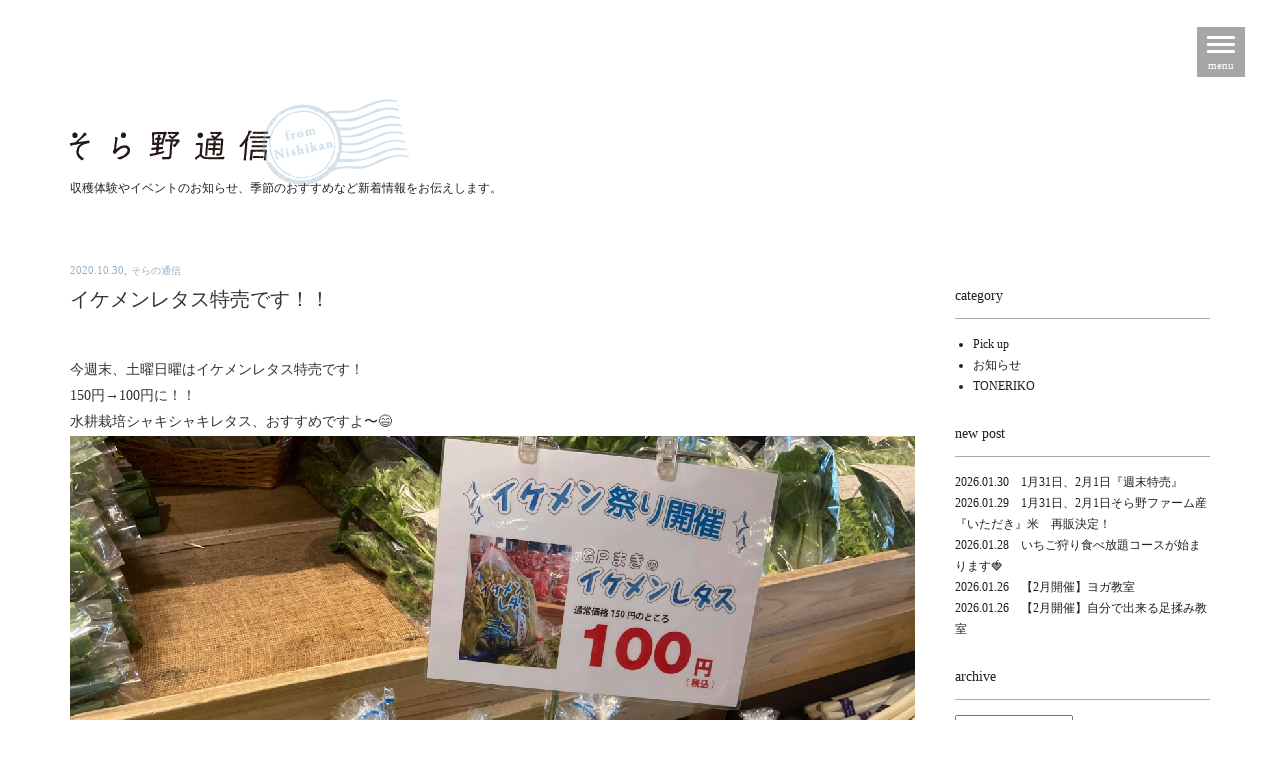

--- FILE ---
content_type: text/html; charset=UTF-8
request_url: https://sola-terra.jp/sorano-tsushin/2080/
body_size: 45126
content:
<!DOCTYPE html>
<html lang="ja">
<head prefix="og: http://ogp.me/ns# fb: http://ogp.me/ns/fb# article: http://ogp.me/ns/article#">
<meta charset="utf-8">
<meta http-equiv="X-UA-Compatible" content="IE=edge">
<meta name="viewport" content="width=device-width, initial-scale=1">

<!-- Google tag (gtag.js) -->
<script async src="https://www.googletagmanager.com/gtag/js?id=G-CWBEC7PN03"></script>
<script>
  window.dataLayer = window.dataLayer || [];
  function gtag(){dataLayer.push(arguments);}
  gtag('js', new Date());

  gtag('config', 'G-CWBEC7PN03');
</script>

<meta name="description" content="今週末、土曜日曜はイケメンレタス特売です！150円→100円に！！水耕栽培シャキシャキレタス、おすすめですよ〜😄…">

<!--OGPここから-->
<meta property='og:locale' content='ja_JP'>
<meta property="fb:admins" content="437349769669544" />
<meta property='og:type' content='article'>
<meta property='og:title' content='イケメンレタス特売です！！'>
<meta property='og:url' content='https://sola-terra.jp/sorano-tsushin/2080/'>
<meta property='og:description' content='今週末、土曜日曜はイケメンレタス特売です！ 150円→100円に！！ 水耕栽培シャキシャキレタス、おすすめですよ〜😄'>
<meta property='og:site_name' content='そら野テラス'>
<meta property="og:image" content="https://sola-terra.jp/wp/wp-content/uploads/2020/10/123140441_290936438644074_9025910926690131684_n.jpg">
<!--OGPここまで-->

<link rel="shortcut icon" href="https://sola-terra.jp/favicon.ico">
<link rel="apple-touch-icon" href="https://sola-terra.jp/apple-touch-icon.png">

<title>イケメンレタス特売です！！ | そら野テラス</title>

<link href='https://fonts.googleapis.com/css?family=EB+Garamond' rel='stylesheet' type='text/css'>
<link href="https://sola-terra.jp/wp/wp-content/themes/sola-terra/style.css?141701" rel="stylesheet">
<meta name='robots' content='max-image-preview:large' />
<link rel="alternate" title="oEmbed (JSON)" type="application/json+oembed" href="https://sola-terra.jp/wp-json/oembed/1.0/embed?url=https%3A%2F%2Fsola-terra.jp%2Fsorano-tsushin%2F2080%2F" />
<link rel="alternate" title="oEmbed (XML)" type="text/xml+oembed" href="https://sola-terra.jp/wp-json/oembed/1.0/embed?url=https%3A%2F%2Fsola-terra.jp%2Fsorano-tsushin%2F2080%2F&#038;format=xml" />
<style id='wp-img-auto-sizes-contain-inline-css' type='text/css'>
img:is([sizes=auto i],[sizes^="auto," i]){contain-intrinsic-size:3000px 1500px}
/*# sourceURL=wp-img-auto-sizes-contain-inline-css */
</style>
<style id='wp-block-paragraph-inline-css' type='text/css'>
.is-small-text{font-size:.875em}.is-regular-text{font-size:1em}.is-large-text{font-size:2.25em}.is-larger-text{font-size:3em}.has-drop-cap:not(:focus):first-letter{float:left;font-size:8.4em;font-style:normal;font-weight:100;line-height:.68;margin:.05em .1em 0 0;text-transform:uppercase}body.rtl .has-drop-cap:not(:focus):first-letter{float:none;margin-left:.1em}p.has-drop-cap.has-background{overflow:hidden}:root :where(p.has-background){padding:1.25em 2.375em}:where(p.has-text-color:not(.has-link-color)) a{color:inherit}p.has-text-align-left[style*="writing-mode:vertical-lr"],p.has-text-align-right[style*="writing-mode:vertical-rl"]{rotate:180deg}
/*# sourceURL=https://sola-terra.jp/wp/wp-includes/blocks/paragraph/style.min.css */
</style>
<style id='wp-emoji-styles-inline-css' type='text/css'>

	img.wp-smiley, img.emoji {
		display: inline !important;
		border: none !important;
		box-shadow: none !important;
		height: 1em !important;
		width: 1em !important;
		margin: 0 0.07em !important;
		vertical-align: -0.1em !important;
		background: none !important;
		padding: 0 !important;
	}
/*# sourceURL=wp-emoji-styles-inline-css */
</style>
<style id='wp-block-library-inline-css' type='text/css'>
:root{--wp-block-synced-color:#7a00df;--wp-block-synced-color--rgb:122,0,223;--wp-bound-block-color:var(--wp-block-synced-color);--wp-editor-canvas-background:#ddd;--wp-admin-theme-color:#007cba;--wp-admin-theme-color--rgb:0,124,186;--wp-admin-theme-color-darker-10:#006ba1;--wp-admin-theme-color-darker-10--rgb:0,107,160.5;--wp-admin-theme-color-darker-20:#005a87;--wp-admin-theme-color-darker-20--rgb:0,90,135;--wp-admin-border-width-focus:2px}@media (min-resolution:192dpi){:root{--wp-admin-border-width-focus:1.5px}}.wp-element-button{cursor:pointer}:root .has-very-light-gray-background-color{background-color:#eee}:root .has-very-dark-gray-background-color{background-color:#313131}:root .has-very-light-gray-color{color:#eee}:root .has-very-dark-gray-color{color:#313131}:root .has-vivid-green-cyan-to-vivid-cyan-blue-gradient-background{background:linear-gradient(135deg,#00d084,#0693e3)}:root .has-purple-crush-gradient-background{background:linear-gradient(135deg,#34e2e4,#4721fb 50%,#ab1dfe)}:root .has-hazy-dawn-gradient-background{background:linear-gradient(135deg,#faaca8,#dad0ec)}:root .has-subdued-olive-gradient-background{background:linear-gradient(135deg,#fafae1,#67a671)}:root .has-atomic-cream-gradient-background{background:linear-gradient(135deg,#fdd79a,#004a59)}:root .has-nightshade-gradient-background{background:linear-gradient(135deg,#330968,#31cdcf)}:root .has-midnight-gradient-background{background:linear-gradient(135deg,#020381,#2874fc)}:root{--wp--preset--font-size--normal:16px;--wp--preset--font-size--huge:42px}.has-regular-font-size{font-size:1em}.has-larger-font-size{font-size:2.625em}.has-normal-font-size{font-size:var(--wp--preset--font-size--normal)}.has-huge-font-size{font-size:var(--wp--preset--font-size--huge)}.has-text-align-center{text-align:center}.has-text-align-left{text-align:left}.has-text-align-right{text-align:right}.has-fit-text{white-space:nowrap!important}#end-resizable-editor-section{display:none}.aligncenter{clear:both}.items-justified-left{justify-content:flex-start}.items-justified-center{justify-content:center}.items-justified-right{justify-content:flex-end}.items-justified-space-between{justify-content:space-between}.screen-reader-text{border:0;clip-path:inset(50%);height:1px;margin:-1px;overflow:hidden;padding:0;position:absolute;width:1px;word-wrap:normal!important}.screen-reader-text:focus{background-color:#ddd;clip-path:none;color:#444;display:block;font-size:1em;height:auto;left:5px;line-height:normal;padding:15px 23px 14px;text-decoration:none;top:5px;width:auto;z-index:100000}html :where(.has-border-color){border-style:solid}html :where([style*=border-top-color]){border-top-style:solid}html :where([style*=border-right-color]){border-right-style:solid}html :where([style*=border-bottom-color]){border-bottom-style:solid}html :where([style*=border-left-color]){border-left-style:solid}html :where([style*=border-width]){border-style:solid}html :where([style*=border-top-width]){border-top-style:solid}html :where([style*=border-right-width]){border-right-style:solid}html :where([style*=border-bottom-width]){border-bottom-style:solid}html :where([style*=border-left-width]){border-left-style:solid}html :where(img[class*=wp-image-]){height:auto;max-width:100%}:where(figure){margin:0 0 1em}html :where(.is-position-sticky){--wp-admin--admin-bar--position-offset:var(--wp-admin--admin-bar--height,0px)}@media screen and (max-width:600px){html :where(.is-position-sticky){--wp-admin--admin-bar--position-offset:0px}}

/*# sourceURL=wp-block-library-inline-css */
</style><style id='wp-block-image-inline-css' type='text/css'>
.wp-block-image>a,.wp-block-image>figure>a{display:inline-block}.wp-block-image img{box-sizing:border-box;height:auto;max-width:100%;vertical-align:bottom}@media not (prefers-reduced-motion){.wp-block-image img.hide{visibility:hidden}.wp-block-image img.show{animation:show-content-image .4s}}.wp-block-image[style*=border-radius] img,.wp-block-image[style*=border-radius]>a{border-radius:inherit}.wp-block-image.has-custom-border img{box-sizing:border-box}.wp-block-image.aligncenter{text-align:center}.wp-block-image.alignfull>a,.wp-block-image.alignwide>a{width:100%}.wp-block-image.alignfull img,.wp-block-image.alignwide img{height:auto;width:100%}.wp-block-image .aligncenter,.wp-block-image .alignleft,.wp-block-image .alignright,.wp-block-image.aligncenter,.wp-block-image.alignleft,.wp-block-image.alignright{display:table}.wp-block-image .aligncenter>figcaption,.wp-block-image .alignleft>figcaption,.wp-block-image .alignright>figcaption,.wp-block-image.aligncenter>figcaption,.wp-block-image.alignleft>figcaption,.wp-block-image.alignright>figcaption{caption-side:bottom;display:table-caption}.wp-block-image .alignleft{float:left;margin:.5em 1em .5em 0}.wp-block-image .alignright{float:right;margin:.5em 0 .5em 1em}.wp-block-image .aligncenter{margin-left:auto;margin-right:auto}.wp-block-image :where(figcaption){margin-bottom:1em;margin-top:.5em}.wp-block-image.is-style-circle-mask img{border-radius:9999px}@supports ((-webkit-mask-image:none) or (mask-image:none)) or (-webkit-mask-image:none){.wp-block-image.is-style-circle-mask img{border-radius:0;-webkit-mask-image:url('data:image/svg+xml;utf8,<svg viewBox="0 0 100 100" xmlns="http://www.w3.org/2000/svg"><circle cx="50" cy="50" r="50"/></svg>');mask-image:url('data:image/svg+xml;utf8,<svg viewBox="0 0 100 100" xmlns="http://www.w3.org/2000/svg"><circle cx="50" cy="50" r="50"/></svg>');mask-mode:alpha;-webkit-mask-position:center;mask-position:center;-webkit-mask-repeat:no-repeat;mask-repeat:no-repeat;-webkit-mask-size:contain;mask-size:contain}}:root :where(.wp-block-image.is-style-rounded img,.wp-block-image .is-style-rounded img){border-radius:9999px}.wp-block-image figure{margin:0}.wp-lightbox-container{display:flex;flex-direction:column;position:relative}.wp-lightbox-container img{cursor:zoom-in}.wp-lightbox-container img:hover+button{opacity:1}.wp-lightbox-container button{align-items:center;backdrop-filter:blur(16px) saturate(180%);background-color:#5a5a5a40;border:none;border-radius:4px;cursor:zoom-in;display:flex;height:20px;justify-content:center;opacity:0;padding:0;position:absolute;right:16px;text-align:center;top:16px;width:20px;z-index:100}@media not (prefers-reduced-motion){.wp-lightbox-container button{transition:opacity .2s ease}}.wp-lightbox-container button:focus-visible{outline:3px auto #5a5a5a40;outline:3px auto -webkit-focus-ring-color;outline-offset:3px}.wp-lightbox-container button:hover{cursor:pointer;opacity:1}.wp-lightbox-container button:focus{opacity:1}.wp-lightbox-container button:focus,.wp-lightbox-container button:hover,.wp-lightbox-container button:not(:hover):not(:active):not(.has-background){background-color:#5a5a5a40;border:none}.wp-lightbox-overlay{box-sizing:border-box;cursor:zoom-out;height:100vh;left:0;overflow:hidden;position:fixed;top:0;visibility:hidden;width:100%;z-index:100000}.wp-lightbox-overlay .close-button{align-items:center;cursor:pointer;display:flex;justify-content:center;min-height:40px;min-width:40px;padding:0;position:absolute;right:calc(env(safe-area-inset-right) + 16px);top:calc(env(safe-area-inset-top) + 16px);z-index:5000000}.wp-lightbox-overlay .close-button:focus,.wp-lightbox-overlay .close-button:hover,.wp-lightbox-overlay .close-button:not(:hover):not(:active):not(.has-background){background:none;border:none}.wp-lightbox-overlay .lightbox-image-container{height:var(--wp--lightbox-container-height);left:50%;overflow:hidden;position:absolute;top:50%;transform:translate(-50%,-50%);transform-origin:top left;width:var(--wp--lightbox-container-width);z-index:9999999999}.wp-lightbox-overlay .wp-block-image{align-items:center;box-sizing:border-box;display:flex;height:100%;justify-content:center;margin:0;position:relative;transform-origin:0 0;width:100%;z-index:3000000}.wp-lightbox-overlay .wp-block-image img{height:var(--wp--lightbox-image-height);min-height:var(--wp--lightbox-image-height);min-width:var(--wp--lightbox-image-width);width:var(--wp--lightbox-image-width)}.wp-lightbox-overlay .wp-block-image figcaption{display:none}.wp-lightbox-overlay button{background:none;border:none}.wp-lightbox-overlay .scrim{background-color:#fff;height:100%;opacity:.9;position:absolute;width:100%;z-index:2000000}.wp-lightbox-overlay.active{visibility:visible}@media not (prefers-reduced-motion){.wp-lightbox-overlay.active{animation:turn-on-visibility .25s both}.wp-lightbox-overlay.active img{animation:turn-on-visibility .35s both}.wp-lightbox-overlay.show-closing-animation:not(.active){animation:turn-off-visibility .35s both}.wp-lightbox-overlay.show-closing-animation:not(.active) img{animation:turn-off-visibility .25s both}.wp-lightbox-overlay.zoom.active{animation:none;opacity:1;visibility:visible}.wp-lightbox-overlay.zoom.active .lightbox-image-container{animation:lightbox-zoom-in .4s}.wp-lightbox-overlay.zoom.active .lightbox-image-container img{animation:none}.wp-lightbox-overlay.zoom.active .scrim{animation:turn-on-visibility .4s forwards}.wp-lightbox-overlay.zoom.show-closing-animation:not(.active){animation:none}.wp-lightbox-overlay.zoom.show-closing-animation:not(.active) .lightbox-image-container{animation:lightbox-zoom-out .4s}.wp-lightbox-overlay.zoom.show-closing-animation:not(.active) .lightbox-image-container img{animation:none}.wp-lightbox-overlay.zoom.show-closing-animation:not(.active) .scrim{animation:turn-off-visibility .4s forwards}}@keyframes show-content-image{0%{visibility:hidden}99%{visibility:hidden}to{visibility:visible}}@keyframes turn-on-visibility{0%{opacity:0}to{opacity:1}}@keyframes turn-off-visibility{0%{opacity:1;visibility:visible}99%{opacity:0;visibility:visible}to{opacity:0;visibility:hidden}}@keyframes lightbox-zoom-in{0%{transform:translate(calc((-100vw + var(--wp--lightbox-scrollbar-width))/2 + var(--wp--lightbox-initial-left-position)),calc(-50vh + var(--wp--lightbox-initial-top-position))) scale(var(--wp--lightbox-scale))}to{transform:translate(-50%,-50%) scale(1)}}@keyframes lightbox-zoom-out{0%{transform:translate(-50%,-50%) scale(1);visibility:visible}99%{visibility:visible}to{transform:translate(calc((-100vw + var(--wp--lightbox-scrollbar-width))/2 + var(--wp--lightbox-initial-left-position)),calc(-50vh + var(--wp--lightbox-initial-top-position))) scale(var(--wp--lightbox-scale));visibility:hidden}}
/*# sourceURL=https://sola-terra.jp/wp/wp-includes/blocks/image/style.min.css */
</style>
<style id='global-styles-inline-css' type='text/css'>
:root{--wp--preset--aspect-ratio--square: 1;--wp--preset--aspect-ratio--4-3: 4/3;--wp--preset--aspect-ratio--3-4: 3/4;--wp--preset--aspect-ratio--3-2: 3/2;--wp--preset--aspect-ratio--2-3: 2/3;--wp--preset--aspect-ratio--16-9: 16/9;--wp--preset--aspect-ratio--9-16: 9/16;--wp--preset--color--black: #000000;--wp--preset--color--cyan-bluish-gray: #abb8c3;--wp--preset--color--white: #ffffff;--wp--preset--color--pale-pink: #f78da7;--wp--preset--color--vivid-red: #cf2e2e;--wp--preset--color--luminous-vivid-orange: #ff6900;--wp--preset--color--luminous-vivid-amber: #fcb900;--wp--preset--color--light-green-cyan: #7bdcb5;--wp--preset--color--vivid-green-cyan: #00d084;--wp--preset--color--pale-cyan-blue: #8ed1fc;--wp--preset--color--vivid-cyan-blue: #0693e3;--wp--preset--color--vivid-purple: #9b51e0;--wp--preset--gradient--vivid-cyan-blue-to-vivid-purple: linear-gradient(135deg,rgb(6,147,227) 0%,rgb(155,81,224) 100%);--wp--preset--gradient--light-green-cyan-to-vivid-green-cyan: linear-gradient(135deg,rgb(122,220,180) 0%,rgb(0,208,130) 100%);--wp--preset--gradient--luminous-vivid-amber-to-luminous-vivid-orange: linear-gradient(135deg,rgb(252,185,0) 0%,rgb(255,105,0) 100%);--wp--preset--gradient--luminous-vivid-orange-to-vivid-red: linear-gradient(135deg,rgb(255,105,0) 0%,rgb(207,46,46) 100%);--wp--preset--gradient--very-light-gray-to-cyan-bluish-gray: linear-gradient(135deg,rgb(238,238,238) 0%,rgb(169,184,195) 100%);--wp--preset--gradient--cool-to-warm-spectrum: linear-gradient(135deg,rgb(74,234,220) 0%,rgb(151,120,209) 20%,rgb(207,42,186) 40%,rgb(238,44,130) 60%,rgb(251,105,98) 80%,rgb(254,248,76) 100%);--wp--preset--gradient--blush-light-purple: linear-gradient(135deg,rgb(255,206,236) 0%,rgb(152,150,240) 100%);--wp--preset--gradient--blush-bordeaux: linear-gradient(135deg,rgb(254,205,165) 0%,rgb(254,45,45) 50%,rgb(107,0,62) 100%);--wp--preset--gradient--luminous-dusk: linear-gradient(135deg,rgb(255,203,112) 0%,rgb(199,81,192) 50%,rgb(65,88,208) 100%);--wp--preset--gradient--pale-ocean: linear-gradient(135deg,rgb(255,245,203) 0%,rgb(182,227,212) 50%,rgb(51,167,181) 100%);--wp--preset--gradient--electric-grass: linear-gradient(135deg,rgb(202,248,128) 0%,rgb(113,206,126) 100%);--wp--preset--gradient--midnight: linear-gradient(135deg,rgb(2,3,129) 0%,rgb(40,116,252) 100%);--wp--preset--font-size--small: 13px;--wp--preset--font-size--medium: 20px;--wp--preset--font-size--large: 36px;--wp--preset--font-size--x-large: 42px;--wp--preset--spacing--20: 0.44rem;--wp--preset--spacing--30: 0.67rem;--wp--preset--spacing--40: 1rem;--wp--preset--spacing--50: 1.5rem;--wp--preset--spacing--60: 2.25rem;--wp--preset--spacing--70: 3.38rem;--wp--preset--spacing--80: 5.06rem;--wp--preset--shadow--natural: 6px 6px 9px rgba(0, 0, 0, 0.2);--wp--preset--shadow--deep: 12px 12px 50px rgba(0, 0, 0, 0.4);--wp--preset--shadow--sharp: 6px 6px 0px rgba(0, 0, 0, 0.2);--wp--preset--shadow--outlined: 6px 6px 0px -3px rgb(255, 255, 255), 6px 6px rgb(0, 0, 0);--wp--preset--shadow--crisp: 6px 6px 0px rgb(0, 0, 0);}:where(.is-layout-flex){gap: 0.5em;}:where(.is-layout-grid){gap: 0.5em;}body .is-layout-flex{display: flex;}.is-layout-flex{flex-wrap: wrap;align-items: center;}.is-layout-flex > :is(*, div){margin: 0;}body .is-layout-grid{display: grid;}.is-layout-grid > :is(*, div){margin: 0;}:where(.wp-block-columns.is-layout-flex){gap: 2em;}:where(.wp-block-columns.is-layout-grid){gap: 2em;}:where(.wp-block-post-template.is-layout-flex){gap: 1.25em;}:where(.wp-block-post-template.is-layout-grid){gap: 1.25em;}.has-black-color{color: var(--wp--preset--color--black) !important;}.has-cyan-bluish-gray-color{color: var(--wp--preset--color--cyan-bluish-gray) !important;}.has-white-color{color: var(--wp--preset--color--white) !important;}.has-pale-pink-color{color: var(--wp--preset--color--pale-pink) !important;}.has-vivid-red-color{color: var(--wp--preset--color--vivid-red) !important;}.has-luminous-vivid-orange-color{color: var(--wp--preset--color--luminous-vivid-orange) !important;}.has-luminous-vivid-amber-color{color: var(--wp--preset--color--luminous-vivid-amber) !important;}.has-light-green-cyan-color{color: var(--wp--preset--color--light-green-cyan) !important;}.has-vivid-green-cyan-color{color: var(--wp--preset--color--vivid-green-cyan) !important;}.has-pale-cyan-blue-color{color: var(--wp--preset--color--pale-cyan-blue) !important;}.has-vivid-cyan-blue-color{color: var(--wp--preset--color--vivid-cyan-blue) !important;}.has-vivid-purple-color{color: var(--wp--preset--color--vivid-purple) !important;}.has-black-background-color{background-color: var(--wp--preset--color--black) !important;}.has-cyan-bluish-gray-background-color{background-color: var(--wp--preset--color--cyan-bluish-gray) !important;}.has-white-background-color{background-color: var(--wp--preset--color--white) !important;}.has-pale-pink-background-color{background-color: var(--wp--preset--color--pale-pink) !important;}.has-vivid-red-background-color{background-color: var(--wp--preset--color--vivid-red) !important;}.has-luminous-vivid-orange-background-color{background-color: var(--wp--preset--color--luminous-vivid-orange) !important;}.has-luminous-vivid-amber-background-color{background-color: var(--wp--preset--color--luminous-vivid-amber) !important;}.has-light-green-cyan-background-color{background-color: var(--wp--preset--color--light-green-cyan) !important;}.has-vivid-green-cyan-background-color{background-color: var(--wp--preset--color--vivid-green-cyan) !important;}.has-pale-cyan-blue-background-color{background-color: var(--wp--preset--color--pale-cyan-blue) !important;}.has-vivid-cyan-blue-background-color{background-color: var(--wp--preset--color--vivid-cyan-blue) !important;}.has-vivid-purple-background-color{background-color: var(--wp--preset--color--vivid-purple) !important;}.has-black-border-color{border-color: var(--wp--preset--color--black) !important;}.has-cyan-bluish-gray-border-color{border-color: var(--wp--preset--color--cyan-bluish-gray) !important;}.has-white-border-color{border-color: var(--wp--preset--color--white) !important;}.has-pale-pink-border-color{border-color: var(--wp--preset--color--pale-pink) !important;}.has-vivid-red-border-color{border-color: var(--wp--preset--color--vivid-red) !important;}.has-luminous-vivid-orange-border-color{border-color: var(--wp--preset--color--luminous-vivid-orange) !important;}.has-luminous-vivid-amber-border-color{border-color: var(--wp--preset--color--luminous-vivid-amber) !important;}.has-light-green-cyan-border-color{border-color: var(--wp--preset--color--light-green-cyan) !important;}.has-vivid-green-cyan-border-color{border-color: var(--wp--preset--color--vivid-green-cyan) !important;}.has-pale-cyan-blue-border-color{border-color: var(--wp--preset--color--pale-cyan-blue) !important;}.has-vivid-cyan-blue-border-color{border-color: var(--wp--preset--color--vivid-cyan-blue) !important;}.has-vivid-purple-border-color{border-color: var(--wp--preset--color--vivid-purple) !important;}.has-vivid-cyan-blue-to-vivid-purple-gradient-background{background: var(--wp--preset--gradient--vivid-cyan-blue-to-vivid-purple) !important;}.has-light-green-cyan-to-vivid-green-cyan-gradient-background{background: var(--wp--preset--gradient--light-green-cyan-to-vivid-green-cyan) !important;}.has-luminous-vivid-amber-to-luminous-vivid-orange-gradient-background{background: var(--wp--preset--gradient--luminous-vivid-amber-to-luminous-vivid-orange) !important;}.has-luminous-vivid-orange-to-vivid-red-gradient-background{background: var(--wp--preset--gradient--luminous-vivid-orange-to-vivid-red) !important;}.has-very-light-gray-to-cyan-bluish-gray-gradient-background{background: var(--wp--preset--gradient--very-light-gray-to-cyan-bluish-gray) !important;}.has-cool-to-warm-spectrum-gradient-background{background: var(--wp--preset--gradient--cool-to-warm-spectrum) !important;}.has-blush-light-purple-gradient-background{background: var(--wp--preset--gradient--blush-light-purple) !important;}.has-blush-bordeaux-gradient-background{background: var(--wp--preset--gradient--blush-bordeaux) !important;}.has-luminous-dusk-gradient-background{background: var(--wp--preset--gradient--luminous-dusk) !important;}.has-pale-ocean-gradient-background{background: var(--wp--preset--gradient--pale-ocean) !important;}.has-electric-grass-gradient-background{background: var(--wp--preset--gradient--electric-grass) !important;}.has-midnight-gradient-background{background: var(--wp--preset--gradient--midnight) !important;}.has-small-font-size{font-size: var(--wp--preset--font-size--small) !important;}.has-medium-font-size{font-size: var(--wp--preset--font-size--medium) !important;}.has-large-font-size{font-size: var(--wp--preset--font-size--large) !important;}.has-x-large-font-size{font-size: var(--wp--preset--font-size--x-large) !important;}
/*# sourceURL=global-styles-inline-css */
</style>

<style id='classic-theme-styles-inline-css' type='text/css'>
/*! This file is auto-generated */
.wp-block-button__link{color:#fff;background-color:#32373c;border-radius:9999px;box-shadow:none;text-decoration:none;padding:calc(.667em + 2px) calc(1.333em + 2px);font-size:1.125em}.wp-block-file__button{background:#32373c;color:#fff;text-decoration:none}
/*# sourceURL=/wp-includes/css/classic-themes.min.css */
</style>
<link rel="https://api.w.org/" href="https://sola-terra.jp/wp-json/" /><link rel="alternate" title="JSON" type="application/json" href="https://sola-terra.jp/wp-json/wp/v2/posts/2080" /><link rel="canonical" href="https://sola-terra.jp/sorano-tsushin/2080/" />
<link rel='shortlink' href='https://sola-terra.jp/?p=2080' />
<link rel="icon" href="https://sola-terra.jp/wp/wp-content/uploads/2021/12/apple-touch-icon.png" sizes="32x32" />
<link rel="icon" href="https://sola-terra.jp/wp/wp-content/uploads/2021/12/apple-touch-icon.png" sizes="192x192" />
<link rel="apple-touch-icon" href="https://sola-terra.jp/wp/wp-content/uploads/2021/12/apple-touch-icon.png" />
<meta name="msapplication-TileImage" content="https://sola-terra.jp/wp/wp-content/uploads/2021/12/apple-touch-icon.png" />
<!-- HTML5 shim and Respond.js for IE8 support of HTML5 elements and media queries -->
<!--[if lt IE 9]>
  <script src="https://oss.maxcdn.com/html5shiv/3.7.2/html5shiv.min.js"></script>
  <script src="https://oss.maxcdn.com/respond/1.4.2/respond.min.js"></script>
<![endif]-->
</head>
<body>

<header id="header">

	<button type="button" class="navbar-toggle collapsed menu-btn">
    <span class="sr-only">Toggle navigation</span>
    <span class="icon-bar"></span>
    <span class="icon-bar"></span>
    <span class="icon-bar"></span>
    <span class="menu">menu</span>
  </button>
	
	<div class="sp-menu" id="sp-menu">
    <ul class="nav navbar-nav main-menu">
	    <li><a class="navbar-close hide-text" id="close-btn">閉じる</a></li>
      <li><a href="https://sola-terra.jp">ホーム</a></li>
      <li><a href="https://sola-terra.jp/guide/">農園のご案内</a></li>
      <li><a href="https://sola-terra.jp/#access" id="access-link">アクセス・営業案内</a></li>
      <li><a href="https://sola-terra.jp/sorano-tsushin/">そら野通信</a></li>
      <li><a href="https://sola-terra.jp/made/">そら野made</a></li>
      <li><a href="https://sola-terra.jp/story/">そら野story</a></li>
      <li><a href="https://sola-terra.jp/toneriko/"><small>農園のカフェ厨房</small> TONERIKO</a></li>
      <li><a href="https://sola-terra.jp/recruit/">採用情報</a></li>
            <li><a href="https://solano-store.com/" target="_blank">オンラインストア</a></li>
      <li><a class="navbar-fb hide-text" href="https://www.facebook.com/solanoterrace/" target="_blank">Facebookページ</a></li>
    </ul>
  </div>
	
</header>
<div class="container single">
  
  <div class="row solanotsushin">
	  
	  	  <div class="col-sm-12">
	  	<a class="solanotsushin-head text-hide" href="https://sola-terra.jp/sorano-tsushin/">そら野通信</a>
		  <p class="fnt12 solanotsushin-desc">収穫体験やイベントのお知らせ、季節のおすすめなど新着情報をお伝えします。</p>
	  </div>
	  	  
  	<article class="col-sm-9 post">
	  	
		  		  <span class="date">2020.10.30,</span> <span class="cat">そらの通信</span>
		  <h1>イケメンレタス特売です！！</h1>
		  
<p>今週末、土曜日曜はイケメンレタス特売です！</p>



<p></p>



<p>150円→100円に！！</p>



<p></p>



<p>水耕栽培シャキシャキレタス、おすすめですよ〜😄</p>



<p></p>



<figure class="wp-block-image size-large"><img fetchpriority="high" decoding="async" width="1300" height="975" src="https://sola-terra.jp/wp/wp-content/uploads/2020/10/123140441_290936438644074_9025910926690131684_n.jpg" alt="" class="wp-image-2081" srcset="https://sola-terra.jp/wp/wp-content/uploads/2020/10/123140441_290936438644074_9025910926690131684_n.jpg 1300w, https://sola-terra.jp/wp/wp-content/uploads/2020/10/123140441_290936438644074_9025910926690131684_n-600x450.jpg 600w" sizes="(max-width: 1300px) 100vw, 1300px" /></figure>
		  
		  
			
				  	<hr class="dot">
	  	<span class="prevPost">&laquo; <a href="https://sola-terra.jp/sorano-tsushin/2072/" rel="prev">過去の投稿</a></span>
	  	<span class="nextPost"><a href="https://sola-terra.jp/sorano-tsushin/2084/" rel="next">新しい投稿</a> &raquo;</span>
  	</article>
  	
  	  	<aside class="col-sm-3 blog-menu">
	  	<h5>category</h5>
	  	<ul class="blog-cat">
		  	<li><a href="https://sola-terra.jp/sorano-tsushin/pickup/">Pick up</a></li>
		  	<li><a href="https://sola-terra.jp/sorano-tsushin/news/">お知らせ</a></li>
		  	<li><a href="https://sola-terra.jp/sorano-tsushin/toneriko/">TONERIKO</a></li>
	  	</ul>
	  	<h5>new post</h5>
	  	<ul class="new-post">
		  							  	<li><a href="https://sola-terra.jp/sorano-tsushin/5714/">2026.01.30　1月31日、2月1日『週末特売』</a></li>
		  			  	<li><a href="https://sola-terra.jp/sorano-tsushin/5706/">2026.01.29　1月31日、2月1日そら野ファーム産『いただき』米　再販決定！</a></li>
		  			  	<li><a href="https://sola-terra.jp/sorano-tsushin/pickup/5697/">2026.01.28　いちご狩り食べ放題コースが始まります🍓</a></li>
		  			  	<li><a href="https://sola-terra.jp/sorano-tsushin/5708/">2026.01.26　【2月開催】ヨガ教室</a></li>
		  			  	<li><a href="https://sola-terra.jp/sorano-tsushin/5702/">2026.01.26　【2月開催】自分で出来る足揉み教室</a></li>
		  										  	</ul>
	  	<h5>archive</h5>
	  	<select name="archive-dropdown" onChange='document.location.href=this.options[this.selectedIndex].value;'> 
				<option value="">月を選択</option> 
					<option value='https://sola-terra.jp/date/2026/01/'> 2026年1月 &nbsp;(18)</option>
	<option value='https://sola-terra.jp/date/2025/12/'> 2025年12月 &nbsp;(14)</option>
	<option value='https://sola-terra.jp/date/2025/11/'> 2025年11月 &nbsp;(11)</option>
	<option value='https://sola-terra.jp/date/2025/10/'> 2025年10月 &nbsp;(9)</option>
	<option value='https://sola-terra.jp/date/2025/09/'> 2025年9月 &nbsp;(15)</option>
	<option value='https://sola-terra.jp/date/2025/08/'> 2025年8月 &nbsp;(9)</option>
	<option value='https://sola-terra.jp/date/2025/07/'> 2025年7月 &nbsp;(11)</option>
	<option value='https://sola-terra.jp/date/2025/06/'> 2025年6月 &nbsp;(16)</option>
	<option value='https://sola-terra.jp/date/2025/05/'> 2025年5月 &nbsp;(11)</option>
	<option value='https://sola-terra.jp/date/2025/04/'> 2025年4月 &nbsp;(15)</option>
	<option value='https://sola-terra.jp/date/2025/03/'> 2025年3月 &nbsp;(6)</option>
	<option value='https://sola-terra.jp/date/2025/02/'> 2025年2月 &nbsp;(22)</option>
	<option value='https://sola-terra.jp/date/2025/01/'> 2025年1月 &nbsp;(15)</option>
	<option value='https://sola-terra.jp/date/2024/12/'> 2024年12月 &nbsp;(18)</option>
	<option value='https://sola-terra.jp/date/2024/11/'> 2024年11月 &nbsp;(11)</option>
	<option value='https://sola-terra.jp/date/2024/10/'> 2024年10月 &nbsp;(17)</option>
	<option value='https://sola-terra.jp/date/2024/09/'> 2024年9月 &nbsp;(14)</option>
	<option value='https://sola-terra.jp/date/2024/08/'> 2024年8月 &nbsp;(13)</option>
	<option value='https://sola-terra.jp/date/2024/07/'> 2024年7月 &nbsp;(14)</option>
	<option value='https://sola-terra.jp/date/2024/06/'> 2024年6月 &nbsp;(15)</option>
	<option value='https://sola-terra.jp/date/2024/05/'> 2024年5月 &nbsp;(17)</option>
	<option value='https://sola-terra.jp/date/2024/04/'> 2024年4月 &nbsp;(11)</option>
	<option value='https://sola-terra.jp/date/2024/03/'> 2024年3月 &nbsp;(10)</option>
	<option value='https://sola-terra.jp/date/2024/02/'> 2024年2月 &nbsp;(14)</option>
	<option value='https://sola-terra.jp/date/2024/01/'> 2024年1月 &nbsp;(13)</option>
	<option value='https://sola-terra.jp/date/2023/12/'> 2023年12月 &nbsp;(17)</option>
	<option value='https://sola-terra.jp/date/2023/11/'> 2023年11月 &nbsp;(9)</option>
	<option value='https://sola-terra.jp/date/2023/10/'> 2023年10月 &nbsp;(11)</option>
	<option value='https://sola-terra.jp/date/2023/09/'> 2023年9月 &nbsp;(12)</option>
	<option value='https://sola-terra.jp/date/2023/08/'> 2023年8月 &nbsp;(6)</option>
	<option value='https://sola-terra.jp/date/2023/07/'> 2023年7月 &nbsp;(15)</option>
	<option value='https://sola-terra.jp/date/2023/06/'> 2023年6月 &nbsp;(15)</option>
	<option value='https://sola-terra.jp/date/2023/05/'> 2023年5月 &nbsp;(16)</option>
	<option value='https://sola-terra.jp/date/2023/04/'> 2023年4月 &nbsp;(19)</option>
	<option value='https://sola-terra.jp/date/2023/03/'> 2023年3月 &nbsp;(17)</option>
	<option value='https://sola-terra.jp/date/2023/02/'> 2023年2月 &nbsp;(12)</option>
	<option value='https://sola-terra.jp/date/2023/01/'> 2023年1月 &nbsp;(9)</option>
	<option value='https://sola-terra.jp/date/2022/12/'> 2022年12月 &nbsp;(16)</option>
	<option value='https://sola-terra.jp/date/2022/11/'> 2022年11月 &nbsp;(11)</option>
	<option value='https://sola-terra.jp/date/2022/10/'> 2022年10月 &nbsp;(6)</option>
	<option value='https://sola-terra.jp/date/2022/09/'> 2022年9月 &nbsp;(9)</option>
	<option value='https://sola-terra.jp/date/2022/08/'> 2022年8月 &nbsp;(5)</option>
	<option value='https://sola-terra.jp/date/2022/07/'> 2022年7月 &nbsp;(7)</option>
	<option value='https://sola-terra.jp/date/2022/06/'> 2022年6月 &nbsp;(13)</option>
	<option value='https://sola-terra.jp/date/2022/05/'> 2022年5月 &nbsp;(12)</option>
	<option value='https://sola-terra.jp/date/2022/04/'> 2022年4月 &nbsp;(11)</option>
	<option value='https://sola-terra.jp/date/2022/03/'> 2022年3月 &nbsp;(7)</option>
	<option value='https://sola-terra.jp/date/2022/02/'> 2022年2月 &nbsp;(15)</option>
	<option value='https://sola-terra.jp/date/2022/01/'> 2022年1月 &nbsp;(8)</option>
	<option value='https://sola-terra.jp/date/2021/12/'> 2021年12月 &nbsp;(19)</option>
	<option value='https://sola-terra.jp/date/2021/11/'> 2021年11月 &nbsp;(13)</option>
	<option value='https://sola-terra.jp/date/2021/10/'> 2021年10月 &nbsp;(15)</option>
	<option value='https://sola-terra.jp/date/2021/09/'> 2021年9月 &nbsp;(8)</option>
	<option value='https://sola-terra.jp/date/2021/08/'> 2021年8月 &nbsp;(8)</option>
	<option value='https://sola-terra.jp/date/2021/07/'> 2021年7月 &nbsp;(11)</option>
	<option value='https://sola-terra.jp/date/2021/06/'> 2021年6月 &nbsp;(9)</option>
	<option value='https://sola-terra.jp/date/2021/05/'> 2021年5月 &nbsp;(11)</option>
	<option value='https://sola-terra.jp/date/2021/04/'> 2021年4月 &nbsp;(6)</option>
	<option value='https://sola-terra.jp/date/2021/03/'> 2021年3月 &nbsp;(7)</option>
	<option value='https://sola-terra.jp/date/2021/02/'> 2021年2月 &nbsp;(7)</option>
	<option value='https://sola-terra.jp/date/2021/01/'> 2021年1月 &nbsp;(16)</option>
	<option value='https://sola-terra.jp/date/2020/12/'> 2020年12月 &nbsp;(7)</option>
	<option value='https://sola-terra.jp/date/2020/11/'> 2020年11月 &nbsp;(6)</option>
	<option value='https://sola-terra.jp/date/2020/10/'> 2020年10月 &nbsp;(3)</option>
	<option value='https://sola-terra.jp/date/2020/09/'> 2020年9月 &nbsp;(4)</option>
	<option value='https://sola-terra.jp/date/2020/08/'> 2020年8月 &nbsp;(5)</option>
	<option value='https://sola-terra.jp/date/2020/07/'> 2020年7月 &nbsp;(5)</option>
	<option value='https://sola-terra.jp/date/2020/06/'> 2020年6月 &nbsp;(8)</option>
	<option value='https://sola-terra.jp/date/2020/05/'> 2020年5月 &nbsp;(3)</option>
	<option value='https://sola-terra.jp/date/2020/04/'> 2020年4月 &nbsp;(7)</option>
	<option value='https://sola-terra.jp/date/2020/03/'> 2020年3月 &nbsp;(8)</option>
	<option value='https://sola-terra.jp/date/2020/02/'> 2020年2月 &nbsp;(7)</option>
	<option value='https://sola-terra.jp/date/2020/01/'> 2020年1月 &nbsp;(9)</option>
	<option value='https://sola-terra.jp/date/2019/12/'> 2019年12月 &nbsp;(6)</option>
	<option value='https://sola-terra.jp/date/2019/11/'> 2019年11月 &nbsp;(8)</option>
	<option value='https://sola-terra.jp/date/2019/10/'> 2019年10月 &nbsp;(6)</option>
	<option value='https://sola-terra.jp/date/2019/09/'> 2019年9月 &nbsp;(5)</option>
	<option value='https://sola-terra.jp/date/2019/08/'> 2019年8月 &nbsp;(8)</option>
	<option value='https://sola-terra.jp/date/2019/07/'> 2019年7月 &nbsp;(6)</option>
	<option value='https://sola-terra.jp/date/2019/06/'> 2019年6月 &nbsp;(11)</option>
	<option value='https://sola-terra.jp/date/2019/05/'> 2019年5月 &nbsp;(9)</option>
	<option value='https://sola-terra.jp/date/2019/04/'> 2019年4月 &nbsp;(6)</option>
	<option value='https://sola-terra.jp/date/2019/03/'> 2019年3月 &nbsp;(8)</option>
	<option value='https://sola-terra.jp/date/2019/02/'> 2019年2月 &nbsp;(8)</option>
	<option value='https://sola-terra.jp/date/2019/01/'> 2019年1月 &nbsp;(7)</option>
	<option value='https://sola-terra.jp/date/2018/12/'> 2018年12月 &nbsp;(10)</option>
	<option value='https://sola-terra.jp/date/2018/11/'> 2018年11月 &nbsp;(8)</option>
	<option value='https://sola-terra.jp/date/2018/10/'> 2018年10月 &nbsp;(5)</option>
	<option value='https://sola-terra.jp/date/2018/09/'> 2018年9月 &nbsp;(5)</option>
	<option value='https://sola-terra.jp/date/2018/08/'> 2018年8月 &nbsp;(6)</option>
	<option value='https://sola-terra.jp/date/2018/07/'> 2018年7月 &nbsp;(6)</option>
	<option value='https://sola-terra.jp/date/2018/06/'> 2018年6月 &nbsp;(6)</option>
	<option value='https://sola-terra.jp/date/2018/05/'> 2018年5月 &nbsp;(7)</option>
	<option value='https://sola-terra.jp/date/2018/04/'> 2018年4月 &nbsp;(6)</option>
	<option value='https://sola-terra.jp/date/2018/03/'> 2018年3月 &nbsp;(7)</option>
	<option value='https://sola-terra.jp/date/2018/02/'> 2018年2月 &nbsp;(8)</option>
	<option value='https://sola-terra.jp/date/2018/01/'> 2018年1月 &nbsp;(9)</option>
	<option value='https://sola-terra.jp/date/2017/12/'> 2017年12月 &nbsp;(7)</option>
	<option value='https://sola-terra.jp/date/2017/11/'> 2017年11月 &nbsp;(6)</option>
	<option value='https://sola-terra.jp/date/2017/10/'> 2017年10月 &nbsp;(4)</option>
	<option value='https://sola-terra.jp/date/2017/09/'> 2017年9月 &nbsp;(8)</option>
	<option value='https://sola-terra.jp/date/2017/08/'> 2017年8月 &nbsp;(8)</option>
	<option value='https://sola-terra.jp/date/2017/07/'> 2017年7月 &nbsp;(7)</option>
	<option value='https://sola-terra.jp/date/2017/06/'> 2017年6月 &nbsp;(8)</option>
	<option value='https://sola-terra.jp/date/2017/05/'> 2017年5月 &nbsp;(8)</option>
	<option value='https://sola-terra.jp/date/2017/04/'> 2017年4月 &nbsp;(7)</option>
	<option value='https://sola-terra.jp/date/2017/03/'> 2017年3月 &nbsp;(9)</option>
	<option value='https://sola-terra.jp/date/2017/02/'> 2017年2月 &nbsp;(7)</option>
	<option value='https://sola-terra.jp/date/2017/01/'> 2017年1月 &nbsp;(10)</option>
	<option value='https://sola-terra.jp/date/2016/12/'> 2016年12月 &nbsp;(5)</option>
	<option value='https://sola-terra.jp/date/2016/11/'> 2016年11月 &nbsp;(1)</option>
	<option value='https://sola-terra.jp/date/2016/10/'> 2016年10月 &nbsp;(3)</option>
	<option value='https://sola-terra.jp/date/2016/09/'> 2016年9月 &nbsp;(2)</option>
	<option value='https://sola-terra.jp/date/2016/08/'> 2016年8月 &nbsp;(1)</option>
	<option value='https://sola-terra.jp/date/2016/07/'> 2016年7月 &nbsp;(6)</option>
	<option value='https://sola-terra.jp/date/2016/06/'> 2016年6月 &nbsp;(3)</option>
	<option value='https://sola-terra.jp/date/2016/05/'> 2016年5月 &nbsp;(13)</option>
	<option value='https://sola-terra.jp/date/2016/04/'> 2016年4月 &nbsp;(9)</option>
			</select>
  	</aside>
  	
  </div><!--  -->
  
    
</div><!-- /.container.index -->

<div class="container">
	<div class="row">
		<div class="col-xs-12">
			<div class="footer-img"></div>
		</div>
	</div>
</div>

<footer>
	<div class="container">
		<div class="row">
			
			<div class="col-md-12">
				<h5 class="hide-text">そら野テラス</h5>
			</div>
			
			<div class="col-md-6">
				<dl>
					<dt>住所</dt>
					<dd>〒959-0438 新潟県 新潟市西蒲区下山1320-1</dd>
				</dl>
			</div>
			<div class="col-md-6">
				<dl>
					<dt>お問合せ</dt>
					<dd>Tel : 0256-88-4411（マルシェ・デリカ）<br>Tel : 0256-78-7515（農園のカフェ厨房 TONERIKO）<br>e-mail : info@sola-terra.jp</dd>
				</dl>
			</div>
			
			<div class="col-md-12">
				<hr class="wh">
			</div>
			
			<div class="col-md-10">
				<p><span class="fnt16">運営（有）そら野ファーム</span><br>〒959-0438 新潟県 新潟市西蒲区下山1318<br>Tel.0256-88-3400（代表）　Fax.0256-88-3480</p>
			</div>
			<div class="col-md-2">
				<div class="jgap-jas"></div>
			</div>
			
			<div class="col-md-12 text-right">
				<p class="copy">Copyright © YS Agriplant All rights reserved.</p>
			</div>
			
		</div>
	</div>
</footer>

<a id="totop" href="#header" title="Topへ戻る"><img src="https://sola-terra.jp/wp/wp-content/themes/sola-terra/img/footer/arrow.png" srcset="https://sola-terra.jp/wp/wp-content/themes/sola-terra/img/footer/arrow@2x.png 2x"></a>

<script src="https://ajax.googleapis.com/ajax/libs/jquery/3.2.1/jquery.min.js"></script>
<script>window.jQuery || document.write('https://sola-terra.jp/wp/wp-content/themes/sola-terra/js/vendor/jquery-1.12.0.min.js"><\/script>')</script>
<!--<script src="https://sola-terra.jp/wp/wp-content/themes/sola-terra/js/bootstrap.min.js"></script>-->
<script src="https://sola-terra.jp/wp/wp-content/themes/sola-terra/js/jquery.leanModal.min.js"></script>
<script src="https://sola-terra.jp/wp/wp-content/themes/sola-terra/js/plugins.js"></script>
<script src="https://sola-terra.jp/wp/wp-content/themes/sola-terra/js/main.js"></script>



<script type="speculationrules">
{"prefetch":[{"source":"document","where":{"and":[{"href_matches":"/*"},{"not":{"href_matches":["/wp/wp-*.php","/wp/wp-admin/*","/wp/wp-content/uploads/*","/wp/wp-content/*","/wp/wp-content/plugins/*","/wp/wp-content/themes/sola-terra/*","/*\\?(.+)"]}},{"not":{"selector_matches":"a[rel~=\"nofollow\"]"}},{"not":{"selector_matches":".no-prefetch, .no-prefetch a"}}]},"eagerness":"conservative"}]}
</script>
<script id="wp-emoji-settings" type="application/json">
{"baseUrl":"https://s.w.org/images/core/emoji/17.0.2/72x72/","ext":".png","svgUrl":"https://s.w.org/images/core/emoji/17.0.2/svg/","svgExt":".svg","source":{"concatemoji":"https://sola-terra.jp/wp/wp-includes/js/wp-emoji-release.min.js?ver=6.9"}}
</script>
<script type="module">
/* <![CDATA[ */
/*! This file is auto-generated */
const a=JSON.parse(document.getElementById("wp-emoji-settings").textContent),o=(window._wpemojiSettings=a,"wpEmojiSettingsSupports"),s=["flag","emoji"];function i(e){try{var t={supportTests:e,timestamp:(new Date).valueOf()};sessionStorage.setItem(o,JSON.stringify(t))}catch(e){}}function c(e,t,n){e.clearRect(0,0,e.canvas.width,e.canvas.height),e.fillText(t,0,0);t=new Uint32Array(e.getImageData(0,0,e.canvas.width,e.canvas.height).data);e.clearRect(0,0,e.canvas.width,e.canvas.height),e.fillText(n,0,0);const a=new Uint32Array(e.getImageData(0,0,e.canvas.width,e.canvas.height).data);return t.every((e,t)=>e===a[t])}function p(e,t){e.clearRect(0,0,e.canvas.width,e.canvas.height),e.fillText(t,0,0);var n=e.getImageData(16,16,1,1);for(let e=0;e<n.data.length;e++)if(0!==n.data[e])return!1;return!0}function u(e,t,n,a){switch(t){case"flag":return n(e,"\ud83c\udff3\ufe0f\u200d\u26a7\ufe0f","\ud83c\udff3\ufe0f\u200b\u26a7\ufe0f")?!1:!n(e,"\ud83c\udde8\ud83c\uddf6","\ud83c\udde8\u200b\ud83c\uddf6")&&!n(e,"\ud83c\udff4\udb40\udc67\udb40\udc62\udb40\udc65\udb40\udc6e\udb40\udc67\udb40\udc7f","\ud83c\udff4\u200b\udb40\udc67\u200b\udb40\udc62\u200b\udb40\udc65\u200b\udb40\udc6e\u200b\udb40\udc67\u200b\udb40\udc7f");case"emoji":return!a(e,"\ud83e\u1fac8")}return!1}function f(e,t,n,a){let r;const o=(r="undefined"!=typeof WorkerGlobalScope&&self instanceof WorkerGlobalScope?new OffscreenCanvas(300,150):document.createElement("canvas")).getContext("2d",{willReadFrequently:!0}),s=(o.textBaseline="top",o.font="600 32px Arial",{});return e.forEach(e=>{s[e]=t(o,e,n,a)}),s}function r(e){var t=document.createElement("script");t.src=e,t.defer=!0,document.head.appendChild(t)}a.supports={everything:!0,everythingExceptFlag:!0},new Promise(t=>{let n=function(){try{var e=JSON.parse(sessionStorage.getItem(o));if("object"==typeof e&&"number"==typeof e.timestamp&&(new Date).valueOf()<e.timestamp+604800&&"object"==typeof e.supportTests)return e.supportTests}catch(e){}return null}();if(!n){if("undefined"!=typeof Worker&&"undefined"!=typeof OffscreenCanvas&&"undefined"!=typeof URL&&URL.createObjectURL&&"undefined"!=typeof Blob)try{var e="postMessage("+f.toString()+"("+[JSON.stringify(s),u.toString(),c.toString(),p.toString()].join(",")+"));",a=new Blob([e],{type:"text/javascript"});const r=new Worker(URL.createObjectURL(a),{name:"wpTestEmojiSupports"});return void(r.onmessage=e=>{i(n=e.data),r.terminate(),t(n)})}catch(e){}i(n=f(s,u,c,p))}t(n)}).then(e=>{for(const n in e)a.supports[n]=e[n],a.supports.everything=a.supports.everything&&a.supports[n],"flag"!==n&&(a.supports.everythingExceptFlag=a.supports.everythingExceptFlag&&a.supports[n]);var t;a.supports.everythingExceptFlag=a.supports.everythingExceptFlag&&!a.supports.flag,a.supports.everything||((t=a.source||{}).concatemoji?r(t.concatemoji):t.wpemoji&&t.twemoji&&(r(t.twemoji),r(t.wpemoji)))});
//# sourceURL=https://sola-terra.jp/wp/wp-includes/js/wp-emoji-loader.min.js
/* ]]> */
</script>

</body>
</html>

--- FILE ---
content_type: text/css
request_url: https://sola-terra.jp/wp/wp-content/themes/sola-terra/style.css?141701
body_size: 86047
content:
/*!
 * Bootstrap v3.3.5 (http://getbootstrap.com)
 * Copyright 2011-2016 Twitter, Inc.
 * Licensed under MIT (https://github.com/twbs/bootstrap/blob/master/LICENSE)
 */

/*!
 * Generated using the Bootstrap Customizer (http://getbootstrap.com/customize/?id=538292bb3bf07ff6ed019c3b3d013712)
 * Config saved to config.json and https://gist.github.com/538292bb3bf07ff6ed019c3b3d013712
 *//*!
 * Bootstrap v3.3.6 (http://getbootstrap.com)
 * Copyright 2011-2015 Twitter, Inc.
 * Licensed under MIT (https://github.com/twbs/bootstrap/blob/master/LICENSE)
 *//*! normalize.css v3.0.3 | MIT License | github.com/necolas/normalize.css */html{font-family:sans-serif;-ms-text-size-adjust:100%;-webkit-text-size-adjust:100%}body{margin:0}article,aside,details,figcaption,figure,footer,header,hgroup,main,menu,nav,section,summary{display:block}audio,canvas,progress,video{display:inline-block;vertical-align:baseline}audio:not([controls]){display:none;height:0}[hidden],template{display:none}a{background-color:transparent}a:active,a:hover{outline:0}abbr[title]{border-bottom:1px dotted}b,strong{font-weight:bold}dfn{font-style:italic}h1{font-size:2em;margin:0.67em 0}mark{background:#ff0;color:#000}small{font-size:80%}sub,sup{font-size:75%;line-height:0;position:relative;vertical-align:baseline}sup{top:-0.5em}sub{bottom:-0.25em}img{border:0}svg:not(:root){overflow:hidden}figure{margin:1em 40px}hr{-webkit-box-sizing:content-box;-moz-box-sizing:content-box;box-sizing:content-box;height:0}pre{overflow:auto}code,kbd,pre,samp{font-family:monospace, monospace;font-size:1em}button,input,optgroup,select,textarea{color:inherit;font:inherit;margin:0}button{overflow:visible}button,select{text-transform:none}button,html input[type="button"],input[type="reset"],input[type="submit"]{-webkit-appearance:button;cursor:pointer}button[disabled],html input[disabled]{cursor:default}button::-moz-focus-inner,input::-moz-focus-inner{border:0;padding:0}input{line-height:normal}input[type="checkbox"],input[type="radio"]{-webkit-box-sizing:border-box;-moz-box-sizing:border-box;box-sizing:border-box;padding:0}input[type="number"]::-webkit-inner-spin-button,input[type="number"]::-webkit-outer-spin-button{height:auto}input[type="search"]{-webkit-appearance:textfield;-webkit-box-sizing:content-box;-moz-box-sizing:content-box;box-sizing:content-box}input[type="search"]::-webkit-search-cancel-button,input[type="search"]::-webkit-search-decoration{-webkit-appearance:none}fieldset{border:1px solid #c0c0c0;margin:0 2px;padding:0.35em 0.625em 0.75em}legend{border:0;padding:0}textarea{overflow:auto}optgroup{font-weight:bold}table{border-collapse:collapse;border-spacing:0}td,th{padding:0}*{-webkit-box-sizing:border-box;-moz-box-sizing:border-box;box-sizing:border-box}*:before,*:after{-webkit-box-sizing:border-box;-moz-box-sizing:border-box;box-sizing:border-box}html{font-size:10px;-webkit-tap-highlight-color:rgba(0,0,0,0)}body{font-family:"Helvetica Neue",Helvetica,Arial,sans-serif;font-size:14px;line-height:1.42857143;color:#333;background-color:#fff}input,button,select,textarea{font-family:inherit;font-size:inherit;line-height:inherit}a{color:#337ab7;text-decoration:none}a:hover,a:focus{color:#23527c;text-decoration:underline}a:focus{outline:thin dotted;outline:5px auto -webkit-focus-ring-color;outline-offset:-2px}figure{margin:0}img{vertical-align:middle}.img-responsive{display:block;max-width:100%;height:auto}.img-rounded{border-radius:6px}.img-thumbnail{padding:4px;line-height:1.42857143;background-color:#fff;border:1px solid #ddd;border-radius:4px;-webkit-transition:all .2s ease-in-out;-o-transition:all .2s ease-in-out;transition:all .2s ease-in-out;display:inline-block;max-width:100%;height:auto}.img-circle{border-radius:50%}hr{margin-top:20px;margin-bottom:20px;border:0;border-top:1px solid #eee}.sr-only{position:absolute;width:1px;height:1px;margin:-1px;padding:0;overflow:hidden;clip:rect(0, 0, 0, 0);border:0}.sr-only-focusable:active,.sr-only-focusable:focus{position:static;width:auto;height:auto;margin:0;overflow:visible;clip:auto}[role="button"]{cursor:pointer}.container{margin-right:auto;margin-left:auto;padding-left:20px;padding-right:20px}@media (min-width:768px){.container{width:760px}}@media (min-width:992px){.container{width:980px}}@media (min-width:1200px){.container{width:1180px}}.container-fluid{margin-right:auto;margin-left:auto;padding-left:20px;padding-right:20px}.row{margin-left:-20px;margin-right:-20px}.col-xs-1, .col-sm-1, .col-md-1, .col-lg-1, .col-xs-2, .col-sm-2, .col-md-2, .col-lg-2, .col-xs-3, .col-sm-3, .col-md-3, .col-lg-3, .col-xs-4, .col-sm-4, .col-md-4, .col-lg-4, .col-xs-5, .col-sm-5, .col-md-5, .col-lg-5, .col-xs-6, .col-sm-6, .col-md-6, .col-lg-6, .col-xs-7, .col-sm-7, .col-md-7, .col-lg-7, .col-xs-8, .col-sm-8, .col-md-8, .col-lg-8, .col-xs-9, .col-sm-9, .col-md-9, .col-lg-9, .col-xs-10, .col-sm-10, .col-md-10, .col-lg-10, .col-xs-11, .col-sm-11, .col-md-11, .col-lg-11, .col-xs-12, .col-sm-12, .col-md-12, .col-lg-12{position:relative;min-height:1px;padding-left:20px;padding-right:20px}.col-xs-1, .col-xs-2, .col-xs-3, .col-xs-4, .col-xs-5, .col-xs-6, .col-xs-7, .col-xs-8, .col-xs-9, .col-xs-10, .col-xs-11, .col-xs-12{float:left}.col-xs-12{width:100%}.col-xs-11{width:91.66666667%}.col-xs-10{width:83.33333333%}.col-xs-9{width:75%}.col-xs-8{width:66.66666667%}.col-xs-7{width:58.33333333%}.col-xs-6{width:50%}.col-xs-5{width:41.66666667%}.col-xs-4{width:33.33333333%}.col-xs-3{width:25%}.col-xs-2{width:16.66666667%}.col-xs-1{width:8.33333333%}.col-xs-pull-12{right:100%}.col-xs-pull-11{right:91.66666667%}.col-xs-pull-10{right:83.33333333%}.col-xs-pull-9{right:75%}.col-xs-pull-8{right:66.66666667%}.col-xs-pull-7{right:58.33333333%}.col-xs-pull-6{right:50%}.col-xs-pull-5{right:41.66666667%}.col-xs-pull-4{right:33.33333333%}.col-xs-pull-3{right:25%}.col-xs-pull-2{right:16.66666667%}.col-xs-pull-1{right:8.33333333%}.col-xs-pull-0{right:auto}.col-xs-push-12{left:100%}.col-xs-push-11{left:91.66666667%}.col-xs-push-10{left:83.33333333%}.col-xs-push-9{left:75%}.col-xs-push-8{left:66.66666667%}.col-xs-push-7{left:58.33333333%}.col-xs-push-6{left:50%}.col-xs-push-5{left:41.66666667%}.col-xs-push-4{left:33.33333333%}.col-xs-push-3{left:25%}.col-xs-push-2{left:16.66666667%}.col-xs-push-1{left:8.33333333%}.col-xs-push-0{left:auto}.col-xs-offset-12{margin-left:100%}.col-xs-offset-11{margin-left:91.66666667%}.col-xs-offset-10{margin-left:83.33333333%}.col-xs-offset-9{margin-left:75%}.col-xs-offset-8{margin-left:66.66666667%}.col-xs-offset-7{margin-left:58.33333333%}.col-xs-offset-6{margin-left:50%}.col-xs-offset-5{margin-left:41.66666667%}.col-xs-offset-4{margin-left:33.33333333%}.col-xs-offset-3{margin-left:25%}.col-xs-offset-2{margin-left:16.66666667%}.col-xs-offset-1{margin-left:8.33333333%}.col-xs-offset-0{margin-left:0}@media (min-width:768px){.col-sm-1, .col-sm-2, .col-sm-3, .col-sm-4, .col-sm-5, .col-sm-6, .col-sm-7, .col-sm-8, .col-sm-9, .col-sm-10, .col-sm-11, .col-sm-12{float:left}.col-sm-12{width:100%}.col-sm-11{width:91.66666667%}.col-sm-10{width:83.33333333%}.col-sm-9{width:75%}.col-sm-8{width:66.66666667%}.col-sm-7{width:58.33333333%}.col-sm-6{width:50%}.col-sm-5{width:41.66666667%}.col-sm-4{width:33.33333333%}.col-sm-3{width:25%}.col-sm-2{width:16.66666667%}.col-sm-1{width:8.33333333%}.col-sm-pull-12{right:100%}.col-sm-pull-11{right:91.66666667%}.col-sm-pull-10{right:83.33333333%}.col-sm-pull-9{right:75%}.col-sm-pull-8{right:66.66666667%}.col-sm-pull-7{right:58.33333333%}.col-sm-pull-6{right:50%}.col-sm-pull-5{right:41.66666667%}.col-sm-pull-4{right:33.33333333%}.col-sm-pull-3{right:25%}.col-sm-pull-2{right:16.66666667%}.col-sm-pull-1{right:8.33333333%}.col-sm-pull-0{right:auto}.col-sm-push-12{left:100%}.col-sm-push-11{left:91.66666667%}.col-sm-push-10{left:83.33333333%}.col-sm-push-9{left:75%}.col-sm-push-8{left:66.66666667%}.col-sm-push-7{left:58.33333333%}.col-sm-push-6{left:50%}.col-sm-push-5{left:41.66666667%}.col-sm-push-4{left:33.33333333%}.col-sm-push-3{left:25%}.col-sm-push-2{left:16.66666667%}.col-sm-push-1{left:8.33333333%}.col-sm-push-0{left:auto}.col-sm-offset-12{margin-left:100%}.col-sm-offset-11{margin-left:91.66666667%}.col-sm-offset-10{margin-left:83.33333333%}.col-sm-offset-9{margin-left:75%}.col-sm-offset-8{margin-left:66.66666667%}.col-sm-offset-7{margin-left:58.33333333%}.col-sm-offset-6{margin-left:50%}.col-sm-offset-5{margin-left:41.66666667%}.col-sm-offset-4{margin-left:33.33333333%}.col-sm-offset-3{margin-left:25%}.col-sm-offset-2{margin-left:16.66666667%}.col-sm-offset-1{margin-left:8.33333333%}.col-sm-offset-0{margin-left:0}}@media (min-width:992px){.col-md-1, .col-md-2, .col-md-3, .col-md-4, .col-md-5, .col-md-6, .col-md-7, .col-md-8, .col-md-9, .col-md-10, .col-md-11, .col-md-12{float:left}.col-md-12{width:100%}.col-md-11{width:91.66666667%}.col-md-10{width:83.33333333%}.col-md-9{width:75%}.col-md-8{width:66.66666667%}.col-md-7{width:58.33333333%}.col-md-6{width:50%}.col-md-5{width:41.66666667%}.col-md-4{width:33.33333333%}.col-md-3{width:25%}.col-md-2{width:16.66666667%}.col-md-1{width:8.33333333%}.col-md-pull-12{right:100%}.col-md-pull-11{right:91.66666667%}.col-md-pull-10{right:83.33333333%}.col-md-pull-9{right:75%}.col-md-pull-8{right:66.66666667%}.col-md-pull-7{right:58.33333333%}.col-md-pull-6{right:50%}.col-md-pull-5{right:41.66666667%}.col-md-pull-4{right:33.33333333%}.col-md-pull-3{right:25%}.col-md-pull-2{right:16.66666667%}.col-md-pull-1{right:8.33333333%}.col-md-pull-0{right:auto}.col-md-push-12{left:100%}.col-md-push-11{left:91.66666667%}.col-md-push-10{left:83.33333333%}.col-md-push-9{left:75%}.col-md-push-8{left:66.66666667%}.col-md-push-7{left:58.33333333%}.col-md-push-6{left:50%}.col-md-push-5{left:41.66666667%}.col-md-push-4{left:33.33333333%}.col-md-push-3{left:25%}.col-md-push-2{left:16.66666667%}.col-md-push-1{left:8.33333333%}.col-md-push-0{left:auto}.col-md-offset-12{margin-left:100%}.col-md-offset-11{margin-left:91.66666667%}.col-md-offset-10{margin-left:83.33333333%}.col-md-offset-9{margin-left:75%}.col-md-offset-8{margin-left:66.66666667%}.col-md-offset-7{margin-left:58.33333333%}.col-md-offset-6{margin-left:50%}.col-md-offset-5{margin-left:41.66666667%}.col-md-offset-4{margin-left:33.33333333%}.col-md-offset-3{margin-left:25%}.col-md-offset-2{margin-left:16.66666667%}.col-md-offset-1{margin-left:8.33333333%}.col-md-offset-0{margin-left:0}}@media (min-width:1200px){.col-lg-1, .col-lg-2, .col-lg-3, .col-lg-4, .col-lg-5, .col-lg-6, .col-lg-7, .col-lg-8, .col-lg-9, .col-lg-10, .col-lg-11, .col-lg-12{float:left}.col-lg-12{width:100%}.col-lg-11{width:91.66666667%}.col-lg-10{width:83.33333333%}.col-lg-9{width:75%}.col-lg-8{width:66.66666667%}.col-lg-7{width:58.33333333%}.col-lg-6{width:50%}.col-lg-5{width:41.66666667%}.col-lg-4{width:33.33333333%}.col-lg-3{width:25%}.col-lg-2{width:16.66666667%}.col-lg-1{width:8.33333333%}.col-lg-pull-12{right:100%}.col-lg-pull-11{right:91.66666667%}.col-lg-pull-10{right:83.33333333%}.col-lg-pull-9{right:75%}.col-lg-pull-8{right:66.66666667%}.col-lg-pull-7{right:58.33333333%}.col-lg-pull-6{right:50%}.col-lg-pull-5{right:41.66666667%}.col-lg-pull-4{right:33.33333333%}.col-lg-pull-3{right:25%}.col-lg-pull-2{right:16.66666667%}.col-lg-pull-1{right:8.33333333%}.col-lg-pull-0{right:auto}.col-lg-push-12{left:100%}.col-lg-push-11{left:91.66666667%}.col-lg-push-10{left:83.33333333%}.col-lg-push-9{left:75%}.col-lg-push-8{left:66.66666667%}.col-lg-push-7{left:58.33333333%}.col-lg-push-6{left:50%}.col-lg-push-5{left:41.66666667%}.col-lg-push-4{left:33.33333333%}.col-lg-push-3{left:25%}.col-lg-push-2{left:16.66666667%}.col-lg-push-1{left:8.33333333%}.col-lg-push-0{left:auto}.col-lg-offset-12{margin-left:100%}.col-lg-offset-11{margin-left:91.66666667%}.col-lg-offset-10{margin-left:83.33333333%}.col-lg-offset-9{margin-left:75%}.col-lg-offset-8{margin-left:66.66666667%}.col-lg-offset-7{margin-left:58.33333333%}.col-lg-offset-6{margin-left:50%}.col-lg-offset-5{margin-left:41.66666667%}.col-lg-offset-4{margin-left:33.33333333%}.col-lg-offset-3{margin-left:25%}.col-lg-offset-2{margin-left:16.66666667%}.col-lg-offset-1{margin-left:8.33333333%}.col-lg-offset-0{margin-left:0}}fieldset{padding:0;margin:0;border:0;min-width:0}legend{display:block;width:100%;padding:0;margin-bottom:20px;font-size:21px;line-height:inherit;color:#333;border:0;border-bottom:1px solid #e5e5e5}label{display:inline-block;max-width:100%;margin-bottom:5px;font-weight:bold}input[type="search"]{-webkit-box-sizing:border-box;-moz-box-sizing:border-box;box-sizing:border-box}input[type="radio"],input[type="checkbox"]{margin:4px 0 0;margin-top:1px \9;line-height:normal}input[type="file"]{display:block}input[type="range"]{display:block;width:100%}select[multiple],select[size]{height:auto}input[type="file"]:focus,input[type="radio"]:focus,input[type="checkbox"]:focus{outline:thin dotted;outline:5px auto -webkit-focus-ring-color;outline-offset:-2px}output{display:block;padding-top:7px;font-size:14px;line-height:1.42857143;color:#555}.form-control{display:block;width:100%;height:34px;padding:6px 12px;font-size:14px;line-height:1.42857143;color:#555;background-color:#fff;background-image:none;border:1px solid #ccc;border-radius:4px;-webkit-box-shadow:inset 0 1px 1px rgba(0,0,0,0.075);box-shadow:inset 0 1px 1px rgba(0,0,0,0.075);-webkit-transition:border-color ease-in-out .15s, -webkit-box-shadow ease-in-out .15s;-o-transition:border-color ease-in-out .15s, box-shadow ease-in-out .15s;transition:border-color ease-in-out .15s, box-shadow ease-in-out .15s}.form-control:focus{border-color:#66afe9;outline:0;-webkit-box-shadow:inset 0 1px 1px rgba(0,0,0,.075), 0 0 8px rgba(102, 175, 233, 0.6);box-shadow:inset 0 1px 1px rgba(0,0,0,.075), 0 0 8px rgba(102, 175, 233, 0.6)}.form-control::-moz-placeholder{color:#999;opacity:1}.form-control:-ms-input-placeholder{color:#999}.form-control::-webkit-input-placeholder{color:#999}.form-control::-ms-expand{border:0;background-color:transparent}.form-control[disabled],.form-control[readonly],fieldset[disabled] .form-control{background-color:#eee;opacity:1}.form-control[disabled],fieldset[disabled] .form-control{cursor:not-allowed}textarea.form-control{height:auto}input[type="search"]{-webkit-appearance:none}@media screen and (-webkit-min-device-pixel-ratio:0){input[type="date"].form-control,input[type="time"].form-control,input[type="datetime-local"].form-control,input[type="month"].form-control{line-height:34px}input[type="date"].input-sm,input[type="time"].input-sm,input[type="datetime-local"].input-sm,input[type="month"].input-sm,.input-group-sm input[type="date"],.input-group-sm input[type="time"],.input-group-sm input[type="datetime-local"],.input-group-sm input[type="month"]{line-height:30px}input[type="date"].input-lg,input[type="time"].input-lg,input[type="datetime-local"].input-lg,input[type="month"].input-lg,.input-group-lg input[type="date"],.input-group-lg input[type="time"],.input-group-lg input[type="datetime-local"],.input-group-lg input[type="month"]{line-height:46px}}.form-group{margin-bottom:15px}.radio,.checkbox{position:relative;display:block;margin-top:10px;margin-bottom:10px}.radio label,.checkbox label{min-height:20px;padding-left:20px;margin-bottom:0;font-weight:normal;cursor:pointer}.radio input[type="radio"],.radio-inline input[type="radio"],.checkbox input[type="checkbox"],.checkbox-inline input[type="checkbox"]{position:absolute;margin-left:-20px;margin-top:4px \9}.radio+.radio,.checkbox+.checkbox{margin-top:-5px}.radio-inline,.checkbox-inline{position:relative;display:inline-block;padding-left:20px;margin-bottom:0;vertical-align:middle;font-weight:normal;cursor:pointer}.radio-inline+.radio-inline,.checkbox-inline+.checkbox-inline{margin-top:0;margin-left:10px}input[type="radio"][disabled],input[type="checkbox"][disabled],input[type="radio"].disabled,input[type="checkbox"].disabled,fieldset[disabled] input[type="radio"],fieldset[disabled] input[type="checkbox"]{cursor:not-allowed}.radio-inline.disabled,.checkbox-inline.disabled,fieldset[disabled] .radio-inline,fieldset[disabled] .checkbox-inline{cursor:not-allowed}.radio.disabled label,.checkbox.disabled label,fieldset[disabled] .radio label,fieldset[disabled] .checkbox label{cursor:not-allowed}.form-control-static{padding-top:7px;padding-bottom:7px;margin-bottom:0;min-height:34px}.form-control-static.input-lg,.form-control-static.input-sm{padding-left:0;padding-right:0}.input-sm{height:30px;padding:5px 10px;font-size:12px;line-height:1.5;border-radius:3px}select.input-sm{height:30px;line-height:30px}textarea.input-sm,select[multiple].input-sm{height:auto}.form-group-sm .form-control{height:30px;padding:5px 10px;font-size:12px;line-height:1.5;border-radius:3px}.form-group-sm select.form-control{height:30px;line-height:30px}.form-group-sm textarea.form-control,.form-group-sm select[multiple].form-control{height:auto}.form-group-sm .form-control-static{height:30px;min-height:32px;padding:6px 10px;font-size:12px;line-height:1.5}.input-lg{height:46px;padding:10px 16px;font-size:18px;line-height:1.3333333;border-radius:6px}select.input-lg{height:46px;line-height:46px}textarea.input-lg,select[multiple].input-lg{height:auto}.form-group-lg .form-control{height:46px;padding:10px 16px;font-size:18px;line-height:1.3333333;border-radius:6px}.form-group-lg select.form-control{height:46px;line-height:46px}.form-group-lg textarea.form-control,.form-group-lg select[multiple].form-control{height:auto}.form-group-lg .form-control-static{height:46px;min-height:38px;padding:11px 16px;font-size:18px;line-height:1.3333333}.has-feedback{position:relative}.has-feedback .form-control{padding-right:42.5px}.form-control-feedback{position:absolute;top:0;right:0;z-index:2;display:block;width:34px;height:34px;line-height:34px;text-align:center;pointer-events:none}.input-lg+.form-control-feedback,.input-group-lg+.form-control-feedback,.form-group-lg .form-control+.form-control-feedback{width:46px;height:46px;line-height:46px}.input-sm+.form-control-feedback,.input-group-sm+.form-control-feedback,.form-group-sm .form-control+.form-control-feedback{width:30px;height:30px;line-height:30px}.has-success .help-block,.has-success .control-label,.has-success .radio,.has-success .checkbox,.has-success .radio-inline,.has-success .checkbox-inline,.has-success.radio label,.has-success.checkbox label,.has-success.radio-inline label,.has-success.checkbox-inline label{color:#3c763d}.has-success .form-control{border-color:#3c763d;-webkit-box-shadow:inset 0 1px 1px rgba(0,0,0,0.075);box-shadow:inset 0 1px 1px rgba(0,0,0,0.075)}.has-success .form-control:focus{border-color:#2b542c;-webkit-box-shadow:inset 0 1px 1px rgba(0,0,0,0.075),0 0 6px #67b168;box-shadow:inset 0 1px 1px rgba(0,0,0,0.075),0 0 6px #67b168}.has-success .input-group-addon{color:#3c763d;border-color:#3c763d;background-color:#dff0d8}.has-success .form-control-feedback{color:#3c763d}.has-warning .help-block,.has-warning .control-label,.has-warning .radio,.has-warning .checkbox,.has-warning .radio-inline,.has-warning .checkbox-inline,.has-warning.radio label,.has-warning.checkbox label,.has-warning.radio-inline label,.has-warning.checkbox-inline label{color:#8a6d3b}.has-warning .form-control{border-color:#8a6d3b;-webkit-box-shadow:inset 0 1px 1px rgba(0,0,0,0.075);box-shadow:inset 0 1px 1px rgba(0,0,0,0.075)}.has-warning .form-control:focus{border-color:#66512c;-webkit-box-shadow:inset 0 1px 1px rgba(0,0,0,0.075),0 0 6px #c0a16b;box-shadow:inset 0 1px 1px rgba(0,0,0,0.075),0 0 6px #c0a16b}.has-warning .input-group-addon{color:#8a6d3b;border-color:#8a6d3b;background-color:#fcf8e3}.has-warning .form-control-feedback{color:#8a6d3b}.has-error .help-block,.has-error .control-label,.has-error .radio,.has-error .checkbox,.has-error .radio-inline,.has-error .checkbox-inline,.has-error.radio label,.has-error.checkbox label,.has-error.radio-inline label,.has-error.checkbox-inline label{color:#a94442}.has-error .form-control{border-color:#a94442;-webkit-box-shadow:inset 0 1px 1px rgba(0,0,0,0.075);box-shadow:inset 0 1px 1px rgba(0,0,0,0.075)}.has-error .form-control:focus{border-color:#843534;-webkit-box-shadow:inset 0 1px 1px rgba(0,0,0,0.075),0 0 6px #ce8483;box-shadow:inset 0 1px 1px rgba(0,0,0,0.075),0 0 6px #ce8483}.has-error .input-group-addon{color:#a94442;border-color:#a94442;background-color:#f2dede}.has-error .form-control-feedback{color:#a94442}.has-feedback label~.form-control-feedback{top:25px}.has-feedback label.sr-only~.form-control-feedback{top:0}.help-block{display:block;margin-top:5px;margin-bottom:10px;color:#737373}@media (min-width:768px){.form-inline .form-group{display:inline-block;margin-bottom:0;vertical-align:middle}.form-inline .form-control{display:inline-block;width:auto;vertical-align:middle}.form-inline .form-control-static{display:inline-block}.form-inline .input-group{display:inline-table;vertical-align:middle}.form-inline .input-group .input-group-addon,.form-inline .input-group .input-group-btn,.form-inline .input-group .form-control{width:auto}.form-inline .input-group>.form-control{width:100%}.form-inline .control-label{margin-bottom:0;vertical-align:middle}.form-inline .radio,.form-inline .checkbox{display:inline-block;margin-top:0;margin-bottom:0;vertical-align:middle}.form-inline .radio label,.form-inline .checkbox label{padding-left:0}.form-inline .radio input[type="radio"],.form-inline .checkbox input[type="checkbox"]{position:relative;margin-left:0}.form-inline .has-feedback .form-control-feedback{top:0}}.form-horizontal .radio,.form-horizontal .checkbox,.form-horizontal .radio-inline,.form-horizontal .checkbox-inline{margin-top:0;margin-bottom:0;padding-top:7px}.form-horizontal .radio,.form-horizontal .checkbox{min-height:27px}.form-horizontal .form-group{margin-left:-20px;margin-right:-20px}@media (min-width:768px){.form-horizontal .control-label{text-align:right;margin-bottom:0;padding-top:7px}}.form-horizontal .has-feedback .form-control-feedback{right:20px}@media (min-width:768px){.form-horizontal .form-group-lg .control-label{padding-top:11px;font-size:18px}}@media (min-width:768px){.form-horizontal .form-group-sm .control-label{padding-top:6px;font-size:12px}}.fade{opacity:0;-webkit-transition:opacity .15s linear;-o-transition:opacity .15s linear;transition:opacity .15s linear}.fade.in{opacity:1}.collapse{display:none}.collapse.in{display:block}tr.collapse.in{display:table-row}tbody.collapse.in{display:table-row-group}.collapsing{position:relative;height:0;overflow:hidden;-webkit-transition-property:height, visibility;-o-transition-property:height, visibility;transition-property:height, visibility;-webkit-transition-duration:.35s;-o-transition-duration:.35s;transition-duration:.35s;-webkit-transition-timing-function:ease;-o-transition-timing-function:ease;transition-timing-function:ease}.caret{display:inline-block;width:0;height:0;margin-left:2px;vertical-align:middle;border-top:4px dashed;border-top:4px solid \9;border-right:4px solid transparent;border-left:4px solid transparent}.dropup,.dropdown{position:relative}.dropdown-toggle:focus{outline:0}.dropdown-menu{position:absolute;top:100%;left:0;z-index:1000;display:none;float:left;min-width:160px;padding:5px 0;margin:2px 0 0;list-style:none;font-size:14px;text-align:left;background-color:#fff;border:1px solid #ccc;border:1px solid rgba(0,0,0,0.15);border-radius:4px;-webkit-box-shadow:0 6px 12px rgba(0,0,0,0.175);box-shadow:0 6px 12px rgba(0,0,0,0.175);-webkit-background-clip:padding-box;background-clip:padding-box}.dropdown-menu.pull-right{right:0;left:auto}.dropdown-menu .divider{height:1px;margin:9px 0;overflow:hidden;background-color:#e5e5e5}.dropdown-menu>li>a{display:block;padding:3px 20px;clear:both;font-weight:normal;line-height:1.42857143;color:#333;white-space:nowrap}.dropdown-menu>li>a:hover,.dropdown-menu>li>a:focus{text-decoration:none;color:#262626;background-color:#f5f5f5}.dropdown-menu>.active>a,.dropdown-menu>.active>a:hover,.dropdown-menu>.active>a:focus{color:#fff;text-decoration:none;outline:0;background-color:#337ab7}.dropdown-menu>.disabled>a,.dropdown-menu>.disabled>a:hover,.dropdown-menu>.disabled>a:focus{color:#777}.dropdown-menu>.disabled>a:hover,.dropdown-menu>.disabled>a:focus{text-decoration:none;background-color:transparent;background-image:none;filter:progid:DXImageTransform.Microsoft.gradient(enabled = false);cursor:not-allowed}.open>.dropdown-menu{display:block}.open>a{outline:0}.dropdown-menu-right{left:auto;right:0}.dropdown-menu-left{left:0;right:auto}.dropdown-header{display:block;padding:3px 20px;font-size:12px;line-height:1.42857143;color:#777;white-space:nowrap}.dropdown-backdrop{position:fixed;left:0;right:0;bottom:0;top:0;z-index:990}.pull-right>.dropdown-menu{right:0;left:auto}.dropup .caret,.navbar-fixed-bottom .dropdown .caret{border-top:0;border-bottom:4px dashed;border-bottom:4px solid \9;content:""}.dropup .dropdown-menu,.navbar-fixed-bottom .dropdown .dropdown-menu{top:auto;bottom:100%;margin-bottom:2px}@media (min-width:768px){.navbar-right .dropdown-menu{left:auto;right:0}.navbar-right .dropdown-menu-left{left:0;right:auto}}.nav{margin-bottom:0;padding-left:0;list-style:none}.nav>li{position:relative;display:block}.nav>li>a{position:relative;display:block;padding:10px 15px}.nav>li>a:hover,.nav>li>a:focus{text-decoration:none;background-color:#eee}.nav>li.disabled>a{color:#777}.nav>li.disabled>a:hover,.nav>li.disabled>a:focus{color:#777;text-decoration:none;background-color:transparent;cursor:not-allowed}.nav .open>a,.nav .open>a:hover,.nav .open>a:focus{background-color:#eee;border-color:#337ab7}.nav .nav-divider{height:1px;margin:9px 0;overflow:hidden;background-color:#e5e5e5}.nav>li>a>img{max-width:none}.nav-tabs{border-bottom:1px solid #ddd}.nav-tabs>li{float:left;margin-bottom:-1px}.nav-tabs>li>a{margin-right:2px;line-height:1.42857143;border:1px solid transparent;border-radius:4px 4px 0 0}.nav-tabs>li>a:hover{border-color:#eee #eee #ddd}.nav-tabs>li.active>a,.nav-tabs>li.active>a:hover,.nav-tabs>li.active>a:focus{color:#555;background-color:#fff;border:1px solid #ddd;border-bottom-color:transparent;cursor:default}.nav-tabs.nav-justified{width:100%;border-bottom:0}.nav-tabs.nav-justified>li{float:none}.nav-tabs.nav-justified>li>a{text-align:center;margin-bottom:5px}.nav-tabs.nav-justified>.dropdown .dropdown-menu{top:auto;left:auto}@media (min-width:768px){.nav-tabs.nav-justified>li{display:table-cell;width:1%}.nav-tabs.nav-justified>li>a{margin-bottom:0}}.nav-tabs.nav-justified>li>a{margin-right:0;border-radius:4px}.nav-tabs.nav-justified>.active>a,.nav-tabs.nav-justified>.active>a:hover,.nav-tabs.nav-justified>.active>a:focus{border:1px solid #ddd}@media (min-width:768px){.nav-tabs.nav-justified>li>a{border-bottom:1px solid #ddd;border-radius:4px 4px 0 0}.nav-tabs.nav-justified>.active>a,.nav-tabs.nav-justified>.active>a:hover,.nav-tabs.nav-justified>.active>a:focus{border-bottom-color:#fff}}.nav-pills>li{float:left}.nav-pills>li>a{border-radius:4px}.nav-pills>li+li{margin-left:2px}.nav-pills>li.active>a,.nav-pills>li.active>a:hover,.nav-pills>li.active>a:focus{color:#fff;background-color:#337ab7}.nav-stacked>li{float:none}.nav-stacked>li+li{margin-top:2px;margin-left:0}.nav-justified{width:100%}.nav-justified>li{float:none}.nav-justified>li>a{text-align:center;margin-bottom:5px}.nav-justified>.dropdown .dropdown-menu{top:auto;left:auto}@media (min-width:768px){.nav-justified>li{display:table-cell;width:1%}.nav-justified>li>a{margin-bottom:0}}.nav-tabs-justified{border-bottom:0}.nav-tabs-justified>li>a{margin-right:0;border-radius:4px}.nav-tabs-justified>.active>a,.nav-tabs-justified>.active>a:hover,.nav-tabs-justified>.active>a:focus{border:1px solid #ddd}@media (min-width:768px){.nav-tabs-justified>li>a{border-bottom:1px solid #ddd;border-radius:4px 4px 0 0}.nav-tabs-justified>.active>a,.nav-tabs-justified>.active>a:hover,.nav-tabs-justified>.active>a:focus{border-bottom-color:#fff}}.tab-content>.tab-pane{display:none}.tab-content>.active{display:block}.nav-tabs .dropdown-menu{margin-top:-1px;border-top-right-radius:0;border-top-left-radius:0}.navbar{position:relative;min-height:50px;margin-bottom:20px;border:1px solid transparent}@media (min-width:768px){.navbar{border-radius:4px}}@media (min-width:768px){.navbar-header{float:left}}.navbar-collapse{overflow-x:visible;padding-right:20px;padding-left:20px;border-top:1px solid transparent;-webkit-box-shadow:inset 0 1px 0 rgba(255,255,255,0.1);box-shadow:inset 0 1px 0 rgba(255,255,255,0.1);-webkit-overflow-scrolling:touch}.navbar-collapse.in{overflow-y:auto}@media (min-width:768px){.navbar-collapse{width:auto;border-top:0;-webkit-box-shadow:none;box-shadow:none}.navbar-collapse.collapse{display:block !important;height:auto !important;padding-bottom:0;overflow:visible !important}.navbar-collapse.in{overflow-y:visible}.navbar-fixed-top .navbar-collapse,.navbar-static-top .navbar-collapse,.navbar-fixed-bottom .navbar-collapse{padding-left:0;padding-right:0}}.navbar-fixed-top .navbar-collapse,.navbar-fixed-bottom .navbar-collapse{max-height:340px}@media (max-device-width:480px) and (orientation:landscape){.navbar-fixed-top .navbar-collapse,.navbar-fixed-bottom .navbar-collapse{max-height:200px}}.container>.navbar-header,.container-fluid>.navbar-header,.container>.navbar-collapse,.container-fluid>.navbar-collapse{margin-right:-20px;margin-left:-20px}@media (min-width:768px){.container>.navbar-header,.container-fluid>.navbar-header,.container>.navbar-collapse,.container-fluid>.navbar-collapse{margin-right:0;margin-left:0}}.navbar-static-top{z-index:1000;border-width:0 0 1px}@media (min-width:768px){.navbar-static-top{border-radius:0}}.navbar-fixed-top,.navbar-fixed-bottom{position:fixed;right:0;left:0;z-index:1030}@media (min-width:768px){.navbar-fixed-top,.navbar-fixed-bottom{border-radius:0}}.navbar-fixed-top{top:0;border-width:0 0 1px}.navbar-fixed-bottom{bottom:0;margin-bottom:0;border-width:1px 0 0}.navbar-brand{float:left;padding:15px 20px;font-size:18px;line-height:20px;height:50px}.navbar-brand:hover,.navbar-brand:focus{text-decoration:none}.navbar-brand>img{display:block}@media (min-width:768px){.navbar>.container .navbar-brand,.navbar>.container-fluid .navbar-brand{margin-left:-20px}}.navbar-toggle{position:relative;float:right;margin-right:20px;padding:9px 10px;margin-top:8px;margin-bottom:8px;background-color:transparent;background-image:none;border:1px solid transparent;border-radius:4px}.navbar-toggle:focus{outline:0}.navbar-toggle .icon-bar{display:block;width:22px;height:2px;border-radius:1px}.navbar-toggle .icon-bar+.icon-bar{margin-top:4px}@media (min-width:768px){.navbar-toggle{display:none}}.navbar-nav{margin:7.5px -20px}.navbar-nav>li>a{padding-top:10px;padding-bottom:10px;line-height:20px}@media (max-width:767px){.navbar-nav .open .dropdown-menu{position:static;float:none;width:auto;margin-top:0;background-color:transparent;border:0;-webkit-box-shadow:none;box-shadow:none}.navbar-nav .open .dropdown-menu>li>a,.navbar-nav .open .dropdown-menu .dropdown-header{padding:5px 15px 5px 25px}.navbar-nav .open .dropdown-menu>li>a{line-height:20px}.navbar-nav .open .dropdown-menu>li>a:hover,.navbar-nav .open .dropdown-menu>li>a:focus{background-image:none}}@media (min-width:768px){.navbar-nav{float:left;margin:0}.navbar-nav>li{float:left}.navbar-nav>li>a{padding-top:15px;padding-bottom:15px}}.navbar-form{margin-left:-20px;margin-right:-20px;padding:10px 20px;border-top:1px solid transparent;border-bottom:1px solid transparent;-webkit-box-shadow:inset 0 1px 0 rgba(255,255,255,0.1),0 1px 0 rgba(255,255,255,0.1);box-shadow:inset 0 1px 0 rgba(255,255,255,0.1),0 1px 0 rgba(255,255,255,0.1);margin-top:8px;margin-bottom:8px}@media (min-width:768px){.navbar-form .form-group{display:inline-block;margin-bottom:0;vertical-align:middle}.navbar-form .form-control{display:inline-block;width:auto;vertical-align:middle}.navbar-form .form-control-static{display:inline-block}.navbar-form .input-group{display:inline-table;vertical-align:middle}.navbar-form .input-group .input-group-addon,.navbar-form .input-group .input-group-btn,.navbar-form .input-group .form-control{width:auto}.navbar-form .input-group>.form-control{width:100%}.navbar-form .control-label{margin-bottom:0;vertical-align:middle}.navbar-form .radio,.navbar-form .checkbox{display:inline-block;margin-top:0;margin-bottom:0;vertical-align:middle}.navbar-form .radio label,.navbar-form .checkbox label{padding-left:0}.navbar-form .radio input[type="radio"],.navbar-form .checkbox input[type="checkbox"]{position:relative;margin-left:0}.navbar-form .has-feedback .form-control-feedback{top:0}}@media (max-width:767px){.navbar-form .form-group{margin-bottom:5px}.navbar-form .form-group:last-child{margin-bottom:0}}@media (min-width:768px){.navbar-form{width:auto;border:0;margin-left:0;margin-right:0;padding-top:0;padding-bottom:0;-webkit-box-shadow:none;box-shadow:none}}.navbar-nav>li>.dropdown-menu{margin-top:0;border-top-right-radius:0;border-top-left-radius:0}.navbar-fixed-bottom .navbar-nav>li>.dropdown-menu{margin-bottom:0;border-top-right-radius:4px;border-top-left-radius:4px;border-bottom-right-radius:0;border-bottom-left-radius:0}.navbar-btn{margin-top:8px;margin-bottom:8px}.navbar-btn-sm{margin-top:10px;margin-bottom:10px}.navbar-btn-xs{margin-top:14px;margin-bottom:14px}.navbar-text{margin-top:15px;margin-bottom:15px}@media (min-width:768px){.navbar-text{float:left;margin-left:20px;margin-right:20px}}@media (min-width:768px){.navbar-left{float:left !important}.navbar-right{float:right !important;margin-right:-20px}.navbar-right~.navbar-right{margin-right:0}}.navbar-default{background-color:#f8f8f8;border-color:#e7e7e7}.navbar-default .navbar-brand{color:#777}.navbar-default .navbar-brand:hover,.navbar-default .navbar-brand:focus{color:#5e5e5e;background-color:transparent}.navbar-default .navbar-text{color:#777}.navbar-default .navbar-nav>li>a{color:#777}.navbar-default .navbar-nav>li>a:hover,.navbar-default .navbar-nav>li>a:focus{color:#333;background-color:transparent}.navbar-default .navbar-nav>.active>a,.navbar-default .navbar-nav>.active>a:hover,.navbar-default .navbar-nav>.active>a:focus{color:#555;background-color:#e7e7e7}.navbar-default .navbar-nav>.disabled>a,.navbar-default .navbar-nav>.disabled>a:hover,.navbar-default .navbar-nav>.disabled>a:focus{color:#ccc;background-color:transparent}.navbar-default .navbar-toggle{border-color:#ddd}.navbar-default .navbar-toggle:hover,.navbar-default .navbar-toggle:focus{background-color:#ddd}.navbar-default .navbar-toggle .icon-bar{background-color:#888}.navbar-default .navbar-collapse,.navbar-default .navbar-form{border-color:#e7e7e7}.navbar-default .navbar-nav>.open>a,.navbar-default .navbar-nav>.open>a:hover,.navbar-default .navbar-nav>.open>a:focus{background-color:#e7e7e7;color:#555}@media (max-width:767px){.navbar-default .navbar-nav .open .dropdown-menu>li>a{color:#777}.navbar-default .navbar-nav .open .dropdown-menu>li>a:hover,.navbar-default .navbar-nav .open .dropdown-menu>li>a:focus{color:#333;background-color:transparent}.navbar-default .navbar-nav .open .dropdown-menu>.active>a,.navbar-default .navbar-nav .open .dropdown-menu>.active>a:hover,.navbar-default .navbar-nav .open .dropdown-menu>.active>a:focus{color:#555;background-color:#e7e7e7}.navbar-default .navbar-nav .open .dropdown-menu>.disabled>a,.navbar-default .navbar-nav .open .dropdown-menu>.disabled>a:hover,.navbar-default .navbar-nav .open .dropdown-menu>.disabled>a:focus{color:#ccc;background-color:transparent}}.navbar-default .navbar-link{color:#777}.navbar-default .navbar-link:hover{color:#333}.navbar-default -link{color:#777}.navbar-default -link:hover,.navbar-default -link:focus{color:#333}.navbar-default -link[disabled]:hover,fieldset[disabled] .navbar-default -link:hover,.navbar-default -link[disabled]:focus,fieldset[disabled] .navbar-default -link:focus{color:#ccc}.navbar-inverse{background-color:#222;border-color:#080808}.navbar-inverse .navbar-brand{color:#9d9d9d}.navbar-inverse .navbar-brand:hover,.navbar-inverse .navbar-brand:focus{color:#fff;background-color:transparent}.navbar-inverse .navbar-text{color:#9d9d9d}.navbar-inverse .navbar-nav>li>a{color:#9d9d9d}.navbar-inverse .navbar-nav>li>a:hover,.navbar-inverse .navbar-nav>li>a:focus{color:#fff;background-color:transparent}.navbar-inverse .navbar-nav>.active>a,.navbar-inverse .navbar-nav>.active>a:hover,.navbar-inverse .navbar-nav>.active>a:focus{color:#fff;background-color:#080808}.navbar-inverse .navbar-nav>.disabled>a,.navbar-inverse .navbar-nav>.disabled>a:hover,.navbar-inverse .navbar-nav>.disabled>a:focus{color:#444;background-color:transparent}.navbar-inverse .navbar-toggle{border-color:#333}.navbar-inverse .navbar-toggle:hover,.navbar-inverse .navbar-toggle:focus{background-color:#333}.navbar-inverse .navbar-toggle .icon-bar{background-color:#fff}.navbar-inverse .navbar-collapse,.navbar-inverse .navbar-form{border-color:#101010}.navbar-inverse .navbar-nav>.open>a,.navbar-inverse .navbar-nav>.open>a:hover,.navbar-inverse .navbar-nav>.open>a:focus{background-color:#080808;color:#fff}@media (max-width:767px){.navbar-inverse .navbar-nav .open .dropdown-menu>.dropdown-header{border-color:#080808}.navbar-inverse .navbar-nav .open .dropdown-menu .divider{background-color:#080808}.navbar-inverse .navbar-nav .open .dropdown-menu>li>a{color:#9d9d9d}.navbar-inverse .navbar-nav .open .dropdown-menu>li>a:hover,.navbar-inverse .navbar-nav .open .dropdown-menu>li>a:focus{color:#fff;background-color:transparent}.navbar-inverse .navbar-nav .open .dropdown-menu>.active>a,.navbar-inverse .navbar-nav .open .dropdown-menu>.active>a:hover,.navbar-inverse .navbar-nav .open .dropdown-menu>.active>a:focus{color:#fff;background-color:#080808}.navbar-inverse .navbar-nav .open .dropdown-menu>.disabled>a,.navbar-inverse .navbar-nav .open .dropdown-menu>.disabled>a:hover,.navbar-inverse .navbar-nav .open .dropdown-menu>.disabled>a:focus{color:#444;background-color:transparent}}.navbar-inverse .navbar-link{color:#9d9d9d}.navbar-inverse .navbar-link:hover{color:#fff}.navbar-inverse -link{color:#9d9d9d}.navbar-inverse -link:hover,.navbar-inverse -link:focus{color:#fff}.navbar-inverse -link[disabled]:hover,fieldset[disabled] .navbar-inverse -link:hover,.navbar-inverse -link[disabled]:focus,fieldset[disabled] .navbar-inverse -link:focus{color:#444}.close{float:right;font-size:21px;font-weight:bold;line-height:1;color:#000;text-shadow:0 1px 0 #fff;opacity:.2;filter:alpha(opacity=20)}.close:hover,.close:focus{color:#000;text-decoration:none;cursor:pointer;opacity:.5;filter:alpha(opacity=50)}button.close{padding:0;cursor:pointer;background:transparent;border:0;-webkit-appearance:none}.clearfix:before,.clearfix:after,.container:before,.container:after,.container-fluid:before,.container-fluid:after,.row:before,.row:after,.form-horizontal .form-group:before,.form-horizontal .form-group:after,.nav:before,.nav:after,.navbar:before,.navbar:after,.navbar-header:before,.navbar-header:after,.navbar-collapse:before,.navbar-collapse:after{content:" ";display:table}.clearfix:after,.container:after,.container-fluid:after,.row:after,.form-horizontal .form-group:after,.nav:after,.navbar:after,.navbar-header:after,.navbar-collapse:after{clear:both}.center-block{display:block;margin-left:auto;margin-right:auto}.pull-right{float:right !important}.pull-left{float:left !important}.hide{display:none !important}.show{display:block !important}.invisible{visibility:hidden}.text-hide{font:0/0 a;color:transparent;text-shadow:none;background-color:transparent;border:0}.hidden{display:none !important}.affix{position:fixed}@-ms-viewport{width:device-width}.visible-xs,.visible-sm,.visible-md,.visible-lg{display:none !important}.visible-xs-block,.visible-xs-inline,.visible-xs-inline-block,.visible-sm-block,.visible-sm-inline,.visible-sm-inline-block,.visible-md-block,.visible-md-inline,.visible-md-inline-block,.visible-lg-block,.visible-lg-inline,.visible-lg-inline-block{display:none !important}@media (max-width:767px){.visible-xs{display:block !important}table.visible-xs{display:table !important}tr.visible-xs{display:table-row !important}th.visible-xs,td.visible-xs{display:table-cell !important}}@media (max-width:767px){.visible-xs-block{display:block !important}}@media (max-width:767px){.visible-xs-inline{display:inline !important}}@media (max-width:767px){.visible-xs-inline-block{display:inline-block !important}}@media (min-width:768px) and (max-width:991px){.visible-sm{display:block !important}table.visible-sm{display:table !important}tr.visible-sm{display:table-row !important}th.visible-sm,td.visible-sm{display:table-cell !important}}@media (min-width:768px) and (max-width:991px){.visible-sm-block{display:block !important}}@media (min-width:768px) and (max-width:991px){.visible-sm-inline{display:inline !important}}@media (min-width:768px) and (max-width:991px){.visible-sm-inline-block{display:inline-block !important}}@media (min-width:992px) and (max-width:1199px){.visible-md{display:block !important}table.visible-md{display:table !important}tr.visible-md{display:table-row !important}th.visible-md,td.visible-md{display:table-cell !important}}@media (min-width:992px) and (max-width:1199px){.visible-md-block{display:block !important}}@media (min-width:992px) and (max-width:1199px){.visible-md-inline{display:inline !important}}@media (min-width:992px) and (max-width:1199px){.visible-md-inline-block{display:inline-block !important}}@media (min-width:1200px){.visible-lg{display:block !important}table.visible-lg{display:table !important}tr.visible-lg{display:table-row !important}th.visible-lg,td.visible-lg{display:table-cell !important}}@media (min-width:1200px){.visible-lg-block{display:block !important}}@media (min-width:1200px){.visible-lg-inline{display:inline !important}}@media (min-width:1200px){.visible-lg-inline-block{display:inline-block !important}}@media (max-width:767px){.hidden-xs{display:none !important}}@media (min-width:768px) and (max-width:991px){.hidden-sm{display:none !important}}@media (min-width:992px) and (max-width:1199px){.hidden-md{display:none !important}}@media (min-width:1200px){.hidden-lg{display:none !important}}.visible-print{display:none !important}@media print{.visible-print{display:block !important}table.visible-print{display:table !important}tr.visible-print{display:table-row !important}th.visible-print,td.visible-print{display:table-cell !important}}.visible-print-block{display:none !important}@media print{.visible-print-block{display:block !important}}.visible-print-inline{display:none !important}@media print{.visible-print-inline{display:inline !important}}.visible-print-inline-block{display:none !important}@media print{.visible-print-inline-block{display:inline-block !important}}@media print{.hidden-print{display:none !important}}

/* style */
* {font-family: "ヒラギノ明朝 Pro W3","HG明朝E","ＭＳ Ｐ明朝","ＭＳ 明朝", serif; line-height: 1.75;}
.gothic {font-family: "Helvetica Neue", Arial, Helvetica, Geneva,'ヒラギノ角ゴ Pro W3','Hiragino Kaku Gothic Pro',"Meiryo","MS PGothic", sans-serif;}
html, body {
	height: 100%;
	color: #222;
}
img {
	max-width: 100%;
	height: auto;
	image-rendering: -webkit-crisp-edges;     /* Safari */
	image-rendering: -moz-crisp-edges;        /* Firefox */
	image-rendering: pixelated;               /* CSS4 (Chrome) */
	-ms-interpolation-mode: nearest-neighbor; /* IE */
}

/* navbar */
.navbar {
  min-height: 70px;
  z-index: 1000;
}
.navbar .navbar-fb {
	width: 7px;
  height: 14px;
  background: url(img/menu/fb_wh.png) no-repeat center center;
  margin: 17px 10px 0 60px !important;
  padding: 0;
  line-height: 0;
  float: right;
}
.navbar .navbar-fb:hover,
.navbar .navbar-fb:focus {
  background: url(img/menu/fb_bk.png) no-repeat center center;
}
.main-menu {
  margin: 0 auto;
  display: table;
  table-layout: fixed;
  float: none;
  padding-top: 17px;
}

/* breakpoint変更 */
@media (min-width: 10px) {
  .navbar-header {float:none;}
  .navbar-toggle {display:block;}
  .navbar-collapse {border-top:1px solid transparent; box-shadow:inset 0 1px 0 rgba(255,255,255,0.1);}
  .navbar-fixed-top {top:0; border-width: 0 0 1px;}
  .navbar-collapse.collapse {display:none!important;}
  .navbar-nav {float:none!important;}
  .navbar-nav>li {float:none;}
  .collapse.in{display:block !important;}
  .navbar-nav .open .dropdown-menu {position:static; float:none; width:auto;background-color:transparent; border:0; -webkit-box-shadow:none; box-shadow:none;}
}
@media (min-width: 1080px) {
  .navbar-collapse {
    width: auto;
    border-top: 0;
    -webkit-box-shadow: none;
            box-shadow: none;
  }
  .navbar-collapse.collapse {
    display: block !important;
    height: auto !important;
    padding-bottom: 0;
    overflow: visible !important;
  }
  .navbar-collapse.in {
    overflow-y: visible;
  }
  .navbar-fixed-top .navbar-collapse,
  .navbar-static-top .navbar-collapse,
  .navbar-fixed-bottom .navbar-collapse {
    padding-left: 0;
    padding-right: 0;
  }
}


.navbar .navbar-link {
  color: #777777;
}
.navbar .navbar-link:hover {
  color: #333333;
}
.navbar -link {
  color: #777777;
}
.navbar -link:hover,
.navbar -link:focus {
  color: #333333;
}
.navbar-toggle {
	display: block;
  position: relative;
  float: right;
  margin-right: 20px;
  padding: 9px 10px;
  margin-top: 12px;
  margin-bottom: 8px;
  background-color: rgba(0,0,0,.35) !important;
  background-image: none;
  border: none;
  border-radius: 0;
  color: #fff;
  border-color: #fff;
  padding-bottom: 0;
}
.navbar-toggle:focus {
  outline: 0;
}
.navbar-toggle .icon-bar {
  display: block;
  width: 28px;
  height: 3px;
  border-radius: 1px;
  background: #fff !important;
}
.navbar-toggle .icon-bar + .icon-bar {
  margin-top: 4px;
}
.navbar-toggle .menu {
  font-size: 11px;
}
.navbar-toggle:hover,
.navbar-toggle:focus {
	background-color: rgba(0,0,0,.35) !important;
  color: #ddd;
}

.menu-btn {
	position: fixed;
	top:15px;
	right: 15px;
	z-index: 2000;
}
.sp-menu {
	display: none;
	background: #679dbe;
	position: fixed;
	z-index: 2000;
	top: 0;
	right: -640px;
	width: 100%;
	max-width: 568px;
	height: 100%;
	overflow: scroll;
}
ul.main-menu {
	width: 540px;
}
@media (max-width: 568px) {
	ul.main-menu {
		width: 100%;
	}
}
.sp-menu .nav li {
	display: block;
	width: 100%;
	height: 40px;
	border-bottom: 1px dotted #aaa;/*あとで消す*/
	margin: 0;
	padding: 0 20px;
}
.sp-menu .nav li:first-child {
	height: 64px;
}
.sp-menu .nav li a {
	display: block;
	line-height: 40px;
	padding: 0;
	margin: 0;
	color: #fff;
	font-size: 16px;
}
.sp-menu .nav li a:hover, .sp-menu .nav li a:focus, .sp-menu .nav li a:active {
	background: transparent;
	color: #eee;
}
.sp-menu .nav li a.navbar-close {
	width: 25px;
	height: 38px;
	background:url(img/menu/close.png) no-repeat right center;
	float: right;
	margin: 20px 10px -10px;
	cursor: pointer;
}
.sp-menu .navbar-close:hover, .sp-menu .navbar-close:focus {
	opacity: .7;
}
.sp-menu .nav li a.navbar-fb {
	margin: 0;
  float: none;
	background:url(img/menu/fb_wh.png) no-repeat left center;
	background-size: 7px 14px;
}
.sp-menu .nav li a.navbar-fb:hover, .sp-menu .nav li a.navbar-fb:focus {
	background:url(img/menu/fb_wh.png) no-repeat left center;
	background-size: 7px 14px;
	opacity: .8;
}

@media (-webkit-min-device-pixel-ratio: 2), (min-resolution: 2dppx) {
	.sp-menu .nav li a.navbar-close {
		background:url(img/menu/close@2x.png) no-repeat right center;
		background-size: contain;
	}
	.sp-menu .nav li a.navbar-fb {
		background:url(img/menu/fb_wh@2x.png) no-repeat left center;
		background-size: 7px 14px;
	}
	.sp-menu .nav li a.navbar-fb:hover, .sp-menu .nav li a.navbar-fb:focus {
		background:url(img/menu/fb_wh@2x.png) no-repeat left center;
		background-size: 7px 14px;
	}
}

/* top */
.slide_wrap {
	position: relative;
	box-sizing: border-box;
	width: 100%;
	height: 100%;
}
#slider {
	width: 100%;
	height: 100% !important;
}
.main_logo {
	width: 261px;
	height: 317px;
	background: url(img/top/main_logo.png) no-repeat center center;
	position: absolute;
	z-index: 10;
	top: 0;
  left: 0;
  right: 0;
  bottom: 0;
  margin: auto;
}
.news_block {
	position: relative;
	bottom: 15px;
	z-index: 10;
	margin-top: -60px;
}
.news1, .news2 {
	display: block;
  width: 100%;
  height: 52px;
  z-index: 10;
  background: rgba(0,0,0,.3);
  color: #fff;
  padding: 0 15px;
  border-radius: 5px;
  font-size: 12px;
  line-height: 1.25;
  margin-bottom: 15px;
}
.news1 p a, .news2 p a {
  color: #fff;
  display: block;
  margin: 0;
  padding: 6px 0 0;
}
.news1 p a:hover, .news2 p a:hover {
	opacity: .7;
	text-decoration: none;
}
.btn_block {
  position: absolute;
	z-index: 10;
	top: 0;
  left: 0;
  right: 0;
  bottom: 0;
  margin: auto auto 100px;
  width: 240px;
  height: 100px;
}
.btn_top, .btn_top:visited, .btn_top:active {
  width: 240px;
  height: 40px;
  background: rgba(0,0,0,.3);
  border-radius: 5px;
  border: 1px solid #fff;
  color: #fff;
  text-align: center;
  line-height: 38px;
  margin: 0 auto 15px;
  transition: .3s;
  display: flex;
  align-items: center;
  justify-content: center;
  font-size: 18px;
  font-weight: bold;
  text-decoration: none !important;
}
.btn_top:hover {
  background: rgba(255,255,255,.2);
  color: #fff;
}
.btn_top i {
  display: inline-block;
  width: 30px;
  height: 27px;
  margin: 0 5px 0 0;
  background: url(img/cart.png) center center / cover;
}
@media (max-width: 768px){
  .btn_block {
    width: 100%;
    margin: 0;
    top: auto;
    right: auto;
    left: auto;
    bottom: 120px;
  }
}
@media (max-width: 568px){
  .btn_top, .btn_top:visited, .btn_top:active {
    width: 200px;
    font-size: 14px;
  }
  .btn_top i {
    width: 24px;
    height: 21px;
  }
}
@media (max-width: 998px){
	.main_logo {
		width: 191px;
		height: 231px;
		background-image: url(img/top/main_logo@2x.png);
		background-size: contain;
		margin-top: 31%;
	}
	.news_block {
		margin-top: -100px;
	}
	.news1, .news2 {
		padding: 0 15px;
		margin-bottom: 5px;
		height: 40px;
	}
	.news1 p a, .news2 p a {
		padding: 0;
	}
}
.home_btn_area {
  position: absolute;
	z-index: 10;
	top: 0;
  left: 0;
  right: 0;
  bottom: 0;
  margin: auto auto 100px;
  width: 240px;
  height: 100px;
  display: flex;
  flex-wrap: wrap;
  gap: 20px;
}
.home_btn_area .btn {
  width: calc(50% - 10px);
  background: rgba(0,0,0,.3);
  border-radius: 5px;
  border: 1px solid #fff;
  color: #fff;
  text-align: center;
  line-height: 38px;
  margin: 0;
  transition: .3s;
  display: flex;
  align-items: center;
  justify-content: center;
  font-size: 17px;
  line-height: 1.3;
  padding: 4px;
  font-weight: bold;
  text-decoration: none !important;
}
.home_btn_area .btn:hover {
  background: rgba(255,255,255,.2);
  color: #fff;
}

.top {
	padding-top: 115px;
	padding-bottom: 70px;
}
.top h2.catch {
	margin: 0 0 55px;
	width: 473px;
	height: 29px;
	background: url(img/top/top1.png) no-repeat center center;
}
@media (-webkit-min-device-pixel-ratio: 2), (min-resolution: 2dppx) {
	.top h2.catch {background: url(img/top/top1@2x.png) no-repeat center center; background-size:contain;}
}
@media (max-width: 768px){
	.top h2.catch {
		background: url(img/top/top1_sp.png) no-repeat center center;
		background-size:contain;
		width: 265px;
		height: 74px;
	}
}
.top .lead {
	font-size: 15px;
	line-height: 1.8;
}
.intro {
	display: flex;
	justify-content: space-between;
	margin: 42px 0 25px;
}
.intro .box {
	width: 140px;
	height: 325px;
	text-align: center;
	font-size: 12px;
	line-height: 1.5;
}
.intro .box a {
	width: 140px;
	height: 168px;
	display: block;
	margin-bottom: 20px;
}
.intro .box h4 {
	font-weight: normal;
	font-size: 15px;
	margin: -4px 0 24px;
}
.box.marche a { background: url(img/top/marche.png) no-repeat center top; }
.box.delica a { background: url(img/top/delica.png) no-repeat center top; }
.box.farm a { background: url(img/top/farm.png) no-repeat center top; }
.box.toneriko a { background: url(img/top/toneriko.png) no-repeat center top; }
.box.made a { background: url(img/top/made.png) no-repeat center top; }
@media (-webkit-min-device-pixel-ratio: 2), (min-resolution: 2dppx) {
	.intro .box h4 {margin-top: -40px;}
	.box.marche a { background: url(img/top/marche@2x.png) no-repeat center top; background-size: contain; }
	.box.delica a { background: url(img/top/delica@2x.png) no-repeat center top; background-size: contain; }
	.box.farm a { background: url(img/top/farm@2x.png) no-repeat center top; background-size: contain; }
	.box.toneriko a { background: url(img/top/toneriko@2x.png) no-repeat center top; background-size: contain; }
	.box.made a { background: url(img/top/made@2x.png) no-repeat center top; background-size: contain; }
}
@media (max-width: 768px){
	.intro {display:block;}
	.intro .box {width:100%; height:auto; margin-bottom:60px;}
	.intro .box a {margin-left: auto; margin-right:auto;}
}
hr.dot {
	margin-top: 20px;
	margin-bottom: 20px;
	border: 0;
	border-top: 1px dotted #aaa;
}

a.solanotsushin-head {
	display: block;
	width: 339px;
	height: 86px;
	background: url(img/top/solanotsushin.png) no-repeat left center;
	margin: 39px 0 0;
	padding: 0;
}
a.solanotsushin-head:hover {
	opacity: .7;
}
@media (-webkit-min-device-pixel-ratio: 2), (min-resolution: 2dppx) {
	a.solanotsushin-head {background: url(img/top/solanotsushin@2x.png) no-repeat left center; background-size:contain;}
}
@media (max-width: 768px) {
	a.solanotsushin-head {width:286px; height:72px; background:url(img/top/solanotsushin_sp@2x.png) no-repeat left center; background-size:contain;}
}
.solanotsushin-desc {
	margin: -7px 0 60px;
}
a.post img {
	max-width: 100%;
	height: auto;
	display: block;
}
a.post {
	margin-left: -20px;
	margin-right: -20px;
	padding: 20px;
	display: block;
	color: #231f20;
}
a.post:hover {
	text-decoration: none;
	background: #f7f7f7;
}
a.post.lg {
	height: 540px;
	border-right: 1px dotted #999;
}
a.post.sm {
	height: 270px;
}
@media (max-width: 728px) {
	a.post.lg {height:auto;}
	a.post.sm {height:auto;}
	a.post {border-right:none !important; border-bottom: 1px dotted #999;}
}
a.post.sm.bdr1 {
	border-right: 1px dotted #999;
	border-bottom: 1px dotted #999;
}
a.post.sm.bdr2 {
	border-bottom: 1px dotted #999;
}
a.post.sm.bdr3 {
	border-right: 1px dotted #999;
}
.post .date, .post .cat {
	color: #91b2cd;
	margin: 4px 0;
}
.post .date {
	font-size: 11px;
}
.post .cat {
	font-size: 10px;
}
.post p {
	margin: 2px 0 0;
	padding: 0;
}
.post.lg p {
	font-size: 20px;
	line-height: 1.35;
}
@media (max-width: 568px) {
	.post.lg p {
		font-size: 14px;
		line-height: 1.3;
	}
}
.post.sm p {
	font-size: 14px;
	line-height: 1.3;
}
.solanotsushin .more {
	margin: 32px 0;
}
.solanotsushin .more a {
	font-size: 13px;
	color: #231f20;
}

#access {
	margin-top: -90px;
	padding-top: 90px;
}
@media (max-width: 1080px) {
	#access {
		margin-top: 0;
		padding-top: 0;
	}
}
h2.access-title {
	width: 238px;
	height: 24px;
	background: url(img/top/access.png) no-repeat center center;
	margin: 50px 0 60px;
	padding: 0;
}
@media (-webkit-min-device-pixel-ratio: 2), (min-resolution: 2dppx) {
	h2.access-title {background: url(img/top/access@2x.png) no-repeat center center; background-size:contain;}
}
.map {
	display: block;
	width: 100%;
	height: auto;
	margin: 0;
}
.access h4 {
	font-weight: normal;
	font-size: 16px;
	margin: 0 0 24px;
}
.access p {
	font-size: 12px;
	line-height: 1.75;
	margin: 0 0 36px;
}

/* index */
.container.index {
	padding-top: 60px;
	padding-bottom: 60px;
}
.index .post {
	border: none !important;
}

/* single */
.container.single {
	padding-top: 60px;
	padding-bottom: 60px;
}
.single .post h1 {
	font-size: 20px;
	font-weight: normal;
	line-height: 1.35;
	margin: 5px 0 45px;
	padding: 0;
}
.single .post {
	font-size: 14px;
	line-height: 1.64;
	padding-bottom: 80px;
	color: #333;
}
.single .post .dot {
	margin-top: 60px;
}
.prevPost, .prevPost a, .nextPost, .nextPost a {
	font-size: 13px;
	color: #231f20;
}
.prevPost, .prevPost a:hover, .nextPost, .nextPost a:hover {
	text-decoration: none;
	opacity: .7;
}
.prevPost {
	float: left;
}
.nextPost {
	float: right;
}
.blog-menu {
	font-size: 12px;
}
.blog-menu a {
	color: #231f20;
}
.blog-menu h5 {
	font-size: 14px;
	font-weight: normal;
	border-bottom: 1px solid #aaa;
	padding: 10px 0;
	margin: 15px  0;
}
.blog-menu ul {
	margin: 0;
	padding: 0;
}
ul.blog-cat {
	padding: 0 0 0 18px;
}
ul.new-post {
	list-style: none;
}

/* page */
.container.page {
	padding-top: 80px;
	padding-bottom: 80px;
	min-height: 600px;
}

/* guide */
.noenmap {
	padding: 0 40px;
	margin-bottom: 80px;
}
.noenmap_title {
	display: block;
	width: 251px;
	height: 34px;
	background: url(img/guide/noenmap_title.png) no-repeat center center;
}
.noenmap img.jpg {
	display: block;
	margin: 0 auto;
}
.zoomer_wrapper {
	display: none;
}
@media (-webkit-min-device-pixel-ratio: 2), (min-resolution: 2dppx) {
	.noenmap_title { 
		background-image: url(img/guide/noenmap_title@2x.png);
		background-size: contain;
	}
}
@media (max-width: 768px) {
	.noenmap {
		padding: 0;
	}
	.noenmap img.jpg {
		display: none;
	}
	.zoomer_wrapper {
		display: block;
	}
}
.guide section {
	margin-bottom: 75px;
}
.guide h4 {
	font-size: 20px;
	font-weight: normal;
	text-align: center;
	margin: 18px 0;
	padding: 0;
}
.guide p {
	font-size: 12px;
	line-height: 1.5;
}

/* toneriko */
.toneriko {
	max-width: 1000px;
}
.toneriko h1 {
	display: block;
	width: 171px;
	height: 64px;
	background: url(img/toneriko/toneriko-logo.png) no-repeat center center;
}
.toneriko1 {
	display: block;
	max-width: 830px;
	margin: 80px auto 90px;
	font-size: 15px;
}
.toneriko1 h2 {
	margin: 0 0 57px;
	padding: 0;
	line-height: 1;
	font-size: 0;
	width: 346px;
	height: 29px;
	background: url(img/toneriko/t1.png) no-repeat center center;
}
.toneriko-info {
	border-top: 1px dotted #aaa;
	border-bottom: 1px dotted #aaa;
	padding-top: 12px;
	padding-bottom: 12px;
}

@media (-webkit-min-device-pixel-ratio: 2), (min-resolution: 2dppx) {
	.toneriko h1 {
		background: url(img/toneriko/toneriko-logo@2x.png);
		background-size: contain;
	}
	.toneriko1 h2 {
		background: url(img/toneriko/t1@2x.png) no-repeat center center;
		background-size: contain;
	}
}
@media (max-width: 568px) {
	.toneriko1 h2 {
		width: 203px;
		height: 74px;
		background: url(img/toneriko/t1-sp.png) no-repeat center center;
	}
}
@media (max-width: 568px) and (-webkit-min-device-pixel-ratio: 2), (min-resolution: 2dppx) {
	.toneriko1 h2 {
		width: 203px;
		height: 74px;
		background: url(img/toneriko/t1-sp@2x.png) no-repeat center center;
		background-size: contain;
	}
}
#tabMenu {
	width: 960px;
	list-style: none;
	margin: 20px 0 50px;
	padding: 0;
	border-bottom: 1px solid #4e260b;
	box-sizing: border-box;
	display: flex;
	justify-content: space-between;
}
#tabMenu li:first-child {
	margin-left: -30px;
}
#tabMenu li:last-child {
	margin-right: -30px;
}
#tabMenu li a {
	display: block;
	width: 300px;
	height: 80px;
	line-height: 80px;
	text-align: center;
	background: #988171;
	color: #fff;
	transition: .4s;
	cursor: pointer;
}
#tabMenu li a.active, #tabMenu li a:hover {
	background: #4e260b;
}
.lunch-menu span {
	display: block;
	width: 100%;
	height: 100%;
	background: url(img/toneriko/lunch.png) no-repeat center center;
}
.cafe-menu span {
	display: block;
	width: 100%;
	height: 100%;
	background: url(img/toneriko/cafe.png) no-repeat center center;
}
.drink-menu span {
	display: block;
	width: 100%;
	height: 100%;
	background: url(img/toneriko/drink.png) no-repeat center center;
}
@media (-webkit-min-device-pixel-ratio: 2), (min-resolution: 2dppx) {
	.lunch-menu span {
		background: url(img/toneriko/lunch@2x.png) no-repeat center center;
		background-size: 192px 47px;
	}
	.cafe-menu span {
		background: url(img/toneriko/cafe@2x.png) no-repeat center center;
		background-size: 164px 48px;
	}
	.drink-menu span {
		background: url(img/toneriko/drink@2x.png) no-repeat center center;
		background-size: 149px 48px;
	}
}
#tabBox1,#tabBox2,#tabBox3{
  width: 960px;
  height: auto;
}
#tabBox1 {
	display: block;
}
#tabBox2 {
  display:none;
}
#tabBox3 {
  display:none;
}
.tab-box {
	display: block;
	width: 300px;
	float: left;
	margin: 0 30px 30px 0;
	padding: 0 0 70px;
}
.tab-box:nth-child(3) {
	margin: 0 0 30px 0;
}
h4.menu-title {
	font-weight: normal;
	font-size: 18px;
	line-height: 1.5;
}
h4.menu-title small {
	font-size: 14px;
}
.tab-box img {
	width: 300px;
	height: 200px;
	background: #e3e4e5;
}
@media (max-width: 960px) {
	#tabBox1,#tabBox2,#tabBox3{
		width: 100%;
	}
	.tab-box {
		width: 100%;
		float: none;
		margin: 0;
	}
}

.menu-sp {
	display: none;
	margin-top: 20px;
	margin-bottom: 70px;
}
#acMenu dt {
	display: block;
	width: 100%;
	height: 80px;
	line-height: 80px;
	text-align: center;
	cursor:pointer;
	margin: 0 auto 30px;
	background: #988171;
	transition: .4s;
}
#acMenu dt.active {
	background: #4e260b;
}
#acMenu dd {
	max-width: 100%;
	height: auto;
	display:none;
	margin: 0;
	padding: 0 0 60px;
}
#acMenu dd section {
	margin-bottom: 70px;
}
@media (max-width: 992px) {
	.menu-pc {display: none;}
	.menu-sp {display: block;}
}

/* story */
.story h1 img {
	width: 225px;
	height: 38px;
	margin-top: 40px;
	margin-bottom: -5px;
	transition: .4s;
}
.story h1 img:hover {
	opacity: .6;
}
.story-link {
	padding: 25px 45px;
	color: #222;
	transition: .4s;
}
.story-link:hover {
	color: #222;
	background: #f5f5f5;
	text-decoration: none;
}
.story-link h3 {
	font-size: 20px;
	font-weight: normal;
	margin: 0 0 20px;
	min-height: 50px;
	line-height: 1.35;
}
.story-link .excerpt {
	font-size: 12px;
	color: #6f6f6f;
	line-height: 1.42;
}
.story-link .more {
	font-size: 12px;
	color: #6f6f6f;
	float: right;
	margin: 0;
}
@media (max-width: 992px) {
	.story-link {
		padding: 25px 0;
	}
}

.story-post {
	padding: 40px;
	line-height: 1.8;
}
.story-post .head h3 {
	font-size: 20px;
	font-weight: normal;
	margin: 0 0 20px;
}
.story-post .head p {
	margin: 20px 0 0;
}
.story-post .head .date {
	font-size: 12px;
	color: #6f6f6f;
}
.story-post h1 {
	font-size: 20px;
	font-weight: normal;
	margin: 30px 0;
}
.story-post .q {
	color: #679dbe;
}
.story-post .main {
	margin-bottom: 40px;
}
.story-post .main p {
	margin: 20px 0;
	text-align: justify;
}
.story-post .main img {
	margin: 10px 0 20px;
}
@media (max-width: 568px) {
	.story-post {
		padding: 40px 20px;
	}
	.story-1 {
		padding-right: 20px;
		padding-left: 20px;
	}
}
.story-1 . center-bloclk {
	margin: 20px 0 15px;
}

.cap1 {
	font-size: 12px;
	color: #6f6f6f;
	margin: -10px 0 60px !important;
	line-height: 1.67 !important;
}

/* made */
.made h1 img {
	width: 211px;
	height: 30px;
	margin-top: 40px;
	margin-bottom: -5px;
	transition: .4s;
}
.item-made-logo {
	display: block;
	width: 100%;
	height: 100px;
	position: relative;
}
.item-made-logo img {
	position: absolute;
  top: 50%;
  left: 50%;
  transform: translate(-50%, -50%);
  margin: 0;
  padding: 0;
}
.item-made {
	margin-bottom: 80px;	
}
.item-made p {
	margin-top: 0;
	padding-top: 0;
	text-align: justify;
}
a-store {
	color: #464646;
	border: 1px solid #464646;
	transition: .4s;
	display: block;
	margin: 30px auto 0;
	font-size: 18px;
	line-height: 40px;
	width: 250px;
	height: 40px;
	text-align: center;
	text-decoration: none;
}
a-store:hover {
	color: #999;
	border: 1px solid #999;
}

/* guide */
.annai h4 {
	height: 96px;
	line-height: 96px;
	margin: 0;
	padding: 0;
}
.annai p {
	text-align: justify;
}
.marche-txt {
	width: 188px;
}
.toneriko-txt {
	width: 177px;
}
.delica-txt {
	width: 165px;
}
.farm-txt {
	width: 185px;
}

/* recruit */
a.recruit-title {
	display: block;
	color: #222;
	font-size: 28px;
	letter-spacing: 10px;
	margin-bottom: 15px;
	transition: .3s;
}
a.recruit-title:hover {
	text-decoration: none;
	opacity: .8;
}
.dl-btn-mono {
	text-align: center;
	display: block;
	padding: 2rem;
	color: #222;
	border-radius: 4px;
	font-size: 16px;
	text-decoration: none;	
	margin: 10px 0 40px;
	transition: .3s;
	border: 1px solid #222;
}
.dl-btn-mono:hover {
	text-decoration: none;
	color: #fff;
	background: #222;
}

/* footer */
.footer-img {
	width: 100%;
	height: 75px;
	background: url(img/footer/footer_bg.png) no-repeat right top;
	margin: 0;
	padding: 0 20px;
}
footer {
	background: #ececec;
	padding-top: 28px;
	padding-bottom: 28px;
	color: #4c4948;
	line-height: 1.5;
}
footer h5 {
	width: 161px;
	height: 20px;
	background: url(img/footer/foot_logo.png) no-repeat center center;
	margin-bottom: 30px;
}
footer dl {
	margin: 0;
	padding: 0;
}
footer dt {
	clear: both;
	float: left;
	width: 15%;
	margin-bottom: 15px;
}
footer dd {
	padding: 0 0 0 15%;
	margin-bottom: 15px;
}
hr.wh {
	margin-top: 20px;
	margin-bottom: 20px;
	border: 0;
	border-top: 1px solid #fff;
}
.jgap-jas {
	width: 140px;
	height: 61px;
	background: url(img/footer/jgap_jas.png) no-repeat center center;
}
@media (-webkit-min-device-pixel-ratio: 2), (min-resolution: 2dppx) {
	.jgap-jas {background: url(img/footer/jgap_jas@2x.png) no-repeat center center; background-size:contain;}
}
p.copy {
	font-size: 9px;
}

@media (-webkit-min-device-pixel-ratio: 2), (min-resolution: 2dppx) {
	.footer-img {background:url(img/footer/footer_bg@2x.png) no-repeat right top; background-size:contain; margin-bottom: -2px;}
	footer h5 {background:url(img/footer/foot_logo@2x.png) no-repeat center center; background-size:contain;}
}

/* others */
.wp-embedded-content {
  max-width: 100%;
}
.dl-btn {
	max-width: 380px;
	text-align: center;
	display: block;
	padding: 2rem;
	color: #fff;
	background: rgb(0,119,215);
	border-radius: 4px;
	font-size: 16px;
	text-decoration: none;	
	margin: 40px 0;
}
.dl-btn:hover {
	text-decoration: none;
	color: #fff;
	background: rgb(0,90,217);
}
#totop {
	display: none;
	width: 40px;
	height: 40px;
	position: fixed;
	right: 4%;
	bottom: 4%;
	background: rgba(0,0,0,.1);
}
#totop:hover {
	opacity: .7;
}
#totop img {
	display: block;
	width: 26px;
	height: 14px;
	margin: 12px auto 0;
}
@media (-webkit-min-device-pixel-ratio: 2), (min-resolution: 2dppx) {
	background-image: url(img/totop@2x.png);
	background-size: contain;
}
img.alignnone {
	display: block;
  margin: 0 0 20px;
}
img.aligncenter {
    display: block;
    margin: 0 auto 20px;
}
img.alignleft {
    display: inline;
    margin: 0 20px 20px 0;
    float: left;
}
img.alignright {
    display: inline;
    margin: 0 0 20px 20px;
    float: right;
}
.pagenav {
    display: block;
    position: relative;
    font-size: 12px;
    margin: 20px 0;
    padding: 20px 0;
    line-height: 2.5;
    text-align: center;
}
a.page-numbers, .pagenav .current {
    color: #231f20;
    padding: 4px 8px;
    margin: 15px 2px;
    border: none;
    text-decoration: none;
    background-color: #ececec;
    font-family: monospace;
}
a.page-numbers:hover {
    color: #fff;
    background: #231f20;
}
.pagenav .current {
    color: #fff;
    background: #231f20;
    border-color: none;
    font-weight: bold:
}
.pagenav .next, .pagenav .prev {
    color: #231f20;
    background: #ececec;
    padding: 4px 8px;
    margin: 15px 2px;
    line-height: 1.5;
    text-align: center;
}
.hide-text {
  text-indent: 100%;
  white-space: nowrap;
  overflow: hidden;
}
.fnt12 {
	font-size: 12px !important;
}
.fnt16 {
	font-size: 16px !important;
}
.fnt18 {
	font-size: 18px !important;
}
.mgn-btm-60 {
	margin-bottom: 60px;
}
.bk {
	color:#222;
}
.red {
	color: red;
}
.blue {
	color: #679dbe;
}
.text-right {
	text-align: right;
}
.notes {
	font-size: 12px;
	color: #6f6f6f;
}
.clamp {
	white-space: nowrap;
  overflow: hidden;
  text-overflow: ellipsis;
  -o-text-overflow: ellipsis; /* Opera9,10対応 */
}

#lean_overlay {
    position: fixed;
    z-index:1001;
    top: 0px;
    left: 0px;
    height:100%;
    width:100%;
    background: #000;
    display: none;
}

/* google cal */
.gc_wrapper {
  max-width: 800px; 
  min-width: 300px; 
  margin: 2.0833% auto;
}
 
.responsive-iframe-container {
    position: relative;
    padding-bottom: 56.25%;
    padding-top: 30px;
    height: 0;
    overflow: hidden;
}
.responsive-iframe-container iframe,   
.responsive-iframe-container object,  
.responsive-iframe-container embed {
    position: absolute;
    top: 0;
    left: 0;
    width: 100%;
    height: 100%;
}
 
@media (max-width: 600px) {
    .big-container {
        display: none;
    }
    .small-container {
       padding-bottom: 100%;   /* 高さ */
    }
}
@media (min-width: 600px) {
    .small-container {
        display: none;
    }
}

/*!
 * FullCalendar v3.4.0 Stylesheet
 * Docs & License: https://fullcalendar.io/
 * (c) 2017 Adam Shaw
 */.fc-icon,body .fc{font-size:1em}.fc-button-group,.fc-icon{display:inline-block}.fc-bg,.fc-row .fc-bgevent-skeleton,.fc-row .fc-highlight-skeleton{bottom:0}.fc-icon,.fc-unselectable{-khtml-user-select:none;-webkit-touch-callout:none}.fc{direction:ltr;text-align:left}.fc-rtl{text-align:right}.fc th,.fc-basic-view td.fc-week-number,.fc-icon,.fc-toolbar{text-align:center}.fc-unthemed .fc-content,.fc-unthemed .fc-divider,.fc-unthemed .fc-list-heading td,.fc-unthemed .fc-list-view,.fc-unthemed .fc-popover,.fc-unthemed .fc-row,.fc-unthemed tbody,.fc-unthemed td,.fc-unthemed th,.fc-unthemed thead{border-color:#ddd}.fc-unthemed .fc-popover{background-color:#fff}.fc-unthemed .fc-divider,.fc-unthemed .fc-list-heading td,.fc-unthemed .fc-popover .fc-header{background:#eee}.fc-unthemed .fc-popover .fc-header .fc-close{color:#666}.fc-unthemed td.fc-today{background:#fcf8e3}.fc-highlight{background:#bce8f1;opacity:.3}.fc-bgevent{background:#8fdf82;opacity:.3}.fc-nonbusiness{background:#d7d7d7}.fc-unthemed .fc-disabled-day{background:#d7d7d7;opacity:.3}.ui-widget .fc-disabled-day{background-image:none}.fc-icon{height:1em;line-height:1em;overflow:hidden;font-family:"Courier New",Courier,monospace;-webkit-user-select:none;-moz-user-select:none;-ms-user-select:none;user-select:none}.fc-icon:after{position:relative}.fc-icon-left-single-arrow:after{content:"\02039";font-weight:700;font-size:200%;top:-7%}.fc-icon-right-single-arrow:after{content:"\0203A";font-weight:700;font-size:200%;top:-7%}.fc-icon-left-double-arrow:after{content:"\000AB";font-size:160%;top:-7%}.fc-icon-right-double-arrow:after{content:"\000BB";font-size:160%;top:-7%}.fc-icon-left-triangle:after{content:"\25C4";font-size:125%;top:3%}.fc-icon-right-triangle:after{content:"\25BA";font-size:125%;top:3%}.fc-icon-down-triangle:after{content:"\25BC";font-size:125%;top:2%}.fc-icon-x:after{content:"\000D7";font-size:200%;top:6%}.fc button{-moz-box-sizing:border-box;-webkit-box-sizing:border-box;box-sizing:border-box;margin:0;height:2.1em;padding:0 .6em;font-size:1em;white-space:nowrap;cursor:pointer}.fc button::-moz-focus-inner{margin:0;padding:0}.fc-state-default{border:1px solid;background-color:#f5f5f5;background-image:-moz-linear-gradient(top,#fff,#e6e6e6);background-image:-webkit-gradient(linear,0 0,0 100%,from(#fff),to(#e6e6e6));background-image:-webkit-linear-gradient(top,#fff,#e6e6e6);background-image:-o-linear-gradient(top,#fff,#e6e6e6);background-image:linear-gradient(to bottom,#fff,#e6e6e6);background-repeat:repeat-x;border-color:#e6e6e6 #e6e6e6 #bfbfbf;border-color:rgba(0,0,0,.1) rgba(0,0,0,.1) rgba(0,0,0,.25);color:#333;text-shadow:0 1px 1px rgba(255,255,255,.75);box-shadow:inset 0 1px 0 rgba(255,255,255,.2),0 1px 2px rgba(0,0,0,.05)}.fc-state-default.fc-corner-left{border-top-left-radius:4px;border-bottom-left-radius:4px}.fc-state-default.fc-corner-right{border-top-right-radius:4px;border-bottom-right-radius:4px}.fc button .fc-icon{position:relative;top:-.05em;margin:0 .2em;vertical-align:middle}.fc-state-active,.fc-state-disabled,.fc-state-down,.fc-state-hover{color:#333;background-color:#e6e6e6}.fc-state-hover{color:#333;text-decoration:none;background-position:0 -15px;-webkit-transition:background-position .1s linear;-moz-transition:background-position .1s linear;-o-transition:background-position .1s linear;transition:background-position .1s linear}.fc-state-active,.fc-state-down{background-color:#ccc;background-image:none;box-shadow:inset 0 2px 4px rgba(0,0,0,.15),0 1px 2px rgba(0,0,0,.05)}.fc-state-disabled{cursor:default;background-image:none;opacity:.65;box-shadow:none}.fc-event.fc-draggable,.fc-event[href],.fc-popover .fc-header .fc-close,a[data-goto]{cursor:pointer}.fc .fc-button-group>*{float:left;margin:0 0 0 -1px}.fc .fc-button-group>:first-child{margin-left:0}.fc-popover{position:absolute;box-shadow:0 2px 6px rgba(0,0,0,.15)}.fc-popover .fc-header{padding:2px 4px}.fc-popover .fc-header .fc-title{margin:0 2px}.fc-ltr .fc-popover .fc-header .fc-title,.fc-rtl .fc-popover .fc-header .fc-close{float:left}.fc-ltr .fc-popover .fc-header .fc-close,.fc-rtl .fc-popover .fc-header .fc-title{float:right}.fc-unthemed .fc-popover{border-width:1px;border-style:solid}.fc-unthemed .fc-popover .fc-header .fc-close{font-size:.9em;margin-top:2px}.fc-popover>.ui-widget-header+.ui-widget-content{border-top:0}.fc-divider{border-style:solid;border-width:1px}hr.fc-divider{height:0;margin:0;padding:0 0 2px;border-width:1px 0}.fc-bg table,.fc-row .fc-bgevent-skeleton table,.fc-row .fc-highlight-skeleton table{height:100%}.fc-clear{clear:both}.fc-bg,.fc-bgevent-skeleton,.fc-helper-skeleton,.fc-highlight-skeleton{position:absolute;top:0;left:0;right:0}.fc table{width:100%;box-sizing:border-box;table-layout:fixed;border-collapse:collapse;border-spacing:0;font-size:1em}.fc td,.fc th{border-style:solid;border-width:1px;padding:0;vertical-align:top}.fc td.fc-today{border-style:double}a[data-goto]:hover{text-decoration:underline}.fc .fc-row{border-style:solid;border-width:0}.fc-row table{border-left:0 hidden transparent;border-right:0 hidden transparent;border-bottom:0 hidden transparent}.fc-row:first-child table{border-top:0 hidden transparent}.fc-row{position:relative}.fc-row .fc-bg{z-index:1}.fc-row .fc-bgevent-skeleton td,.fc-row .fc-highlight-skeleton td{border-color:transparent}.fc-row .fc-bgevent-skeleton{z-index:2}.fc-row .fc-highlight-skeleton{z-index:3}.fc-row .fc-content-skeleton{position:relative;z-index:4;padding-bottom:2px}.fc-row .fc-helper-skeleton{z-index:5}.fc-row .fc-content-skeleton td,.fc-row .fc-helper-skeleton td{background:0 0;border-color:transparent;border-bottom:0}.fc-row .fc-content-skeleton tbody td,.fc-row .fc-helper-skeleton tbody td{border-top:0}.fc-scroller{-webkit-overflow-scrolling:touch}.fc-row.fc-rigid,.fc-time-grid-event{overflow:hidden}.fc-scroller>.fc-day-grid,.fc-scroller>.fc-time-grid{position:relative;width:100%}.fc-event{position:relative;display:block;font-size:.85em;line-height:1.3;border-radius:3px;border:1px solid #3a87ad;font-weight:400}.fc-event,.fc-event-dot{background-color:#3a87ad}.fc-event,.fc-event:hover,.ui-widget .fc-event{color:#fff;text-decoration:none}.fc-not-allowed,.fc-not-allowed .fc-event{cursor:not-allowed}.fc-event .fc-bg{z-index:1;background:#fff;opacity:.25}.fc-event .fc-content{position:relative;z-index:2}.fc-event .fc-resizer{position:absolute;z-index:4;display:none}.fc-event.fc-allow-mouse-resize .fc-resizer,.fc-event.fc-selected .fc-resizer{display:block}.fc-event.fc-selected .fc-resizer:before{content:"";position:absolute;z-index:9999;top:50%;left:50%;width:40px;height:40px;margin-left:-20px;margin-top:-20px}.fc-event.fc-selected{z-index:9999!important;box-shadow:0 2px 5px rgba(0,0,0,.2)}.fc-event.fc-selected.fc-dragging{box-shadow:0 2px 7px rgba(0,0,0,.3)}.fc-h-event.fc-selected:before{content:"";position:absolute;z-index:3;top:-10px;bottom:-10px;left:0;right:0}.fc-ltr .fc-h-event.fc-not-start,.fc-rtl .fc-h-event.fc-not-end{margin-left:0;border-left-width:0;padding-left:1px;border-top-left-radius:0;border-bottom-left-radius:0}.fc-ltr .fc-h-event.fc-not-end,.fc-rtl .fc-h-event.fc-not-start{margin-right:0;border-right-width:0;padding-right:1px;border-top-right-radius:0;border-bottom-right-radius:0}.fc-ltr .fc-h-event .fc-start-resizer,.fc-rtl .fc-h-event .fc-end-resizer{cursor:w-resize;left:-1px}.fc-ltr .fc-h-event .fc-end-resizer,.fc-rtl .fc-h-event .fc-start-resizer{cursor:e-resize;right:-1px}.fc-h-event.fc-allow-mouse-resize .fc-resizer{width:7px;top:-1px;bottom:-1px}.fc-h-event.fc-selected .fc-resizer{border-radius:4px;border-width:1px;width:6px;height:6px;border-style:solid;border-color:inherit;background:#fff;top:50%;margin-top:-4px}.fc-ltr .fc-h-event.fc-selected .fc-start-resizer,.fc-rtl .fc-h-event.fc-selected .fc-end-resizer{margin-left:-4px}.fc-ltr .fc-h-event.fc-selected .fc-end-resizer,.fc-rtl .fc-h-event.fc-selected .fc-start-resizer{margin-right:-4px}.fc-day-grid-event{margin:1px 2px 0;padding:0 1px}tr:first-child>td>.fc-day-grid-event{margin-top:2px}.fc-day-grid-event.fc-selected:after{content:"";position:absolute;z-index:1;top:-1px;right:-1px;bottom:-1px;left:-1px;background:#000;opacity:.25}.fc-day-grid-event .fc-content{white-space:nowrap;overflow:hidden}.fc-day-grid-event .fc-time{font-weight:700}.fc-ltr .fc-day-grid-event.fc-allow-mouse-resize .fc-start-resizer,.fc-rtl .fc-day-grid-event.fc-allow-mouse-resize .fc-end-resizer{margin-left:-2px}.fc-ltr .fc-day-grid-event.fc-allow-mouse-resize .fc-end-resizer,.fc-rtl .fc-day-grid-event.fc-allow-mouse-resize .fc-start-resizer{margin-right:-2px}a.fc-more{margin:1px 3px;font-size:.85em;cursor:pointer;text-decoration:none}a.fc-more:hover{text-decoration:underline}.fc-limited{display:none}.fc-day-grid .fc-row{z-index:1}.fc-more-popover{z-index:2;width:220px}.fc-more-popover .fc-event-container{padding:10px}.fc-now-indicator{position:absolute;border:0 solid red}.fc-unselectable{-webkit-user-select:none;-moz-user-select:none;-ms-user-select:none;user-select:none;-webkit-tap-highlight-color:transparent}.fc-toolbar.fc-header-toolbar{margin-bottom:1em}.fc-toolbar.fc-footer-toolbar{margin-top:1em}.fc-toolbar .fc-left{float:left}.fc-toolbar .fc-right{float:right}.fc-toolbar .fc-center{display:inline-block}.fc .fc-toolbar>*>*{float:left;margin-left:.75em}.fc .fc-toolbar>*>:first-child{margin-left:0}.fc-toolbar h2{margin:0}.fc-toolbar button{position:relative}.fc-toolbar .fc-state-hover,.fc-toolbar .ui-state-hover{z-index:2}.fc-toolbar .fc-state-down{z-index:3}.fc-toolbar .fc-state-active,.fc-toolbar .ui-state-active{z-index:4}.fc-toolbar button:focus{z-index:5}.fc-view-container *,.fc-view-container :after,.fc-view-container :before{-webkit-box-sizing:content-box;-moz-box-sizing:content-box;box-sizing:content-box}.fc-view,.fc-view>table{position:relative;z-index:1}.fc-basicDay-view .fc-content-skeleton,.fc-basicWeek-view .fc-content-skeleton{padding-bottom:1em}.fc-basic-view .fc-body .fc-row{min-height:4em}.fc-row.fc-rigid .fc-content-skeleton{position:absolute;top:0;left:0;right:0}.fc-day-top.fc-other-month{opacity:.3}.fc-basic-view .fc-day-number,.fc-basic-view .fc-week-number{padding:2px}.fc-basic-view th.fc-day-number,.fc-basic-view th.fc-week-number{padding:0 2px}.fc-ltr .fc-basic-view .fc-day-top .fc-day-number{float:right}.fc-rtl .fc-basic-view .fc-day-top .fc-day-number{float:left}.fc-ltr .fc-basic-view .fc-day-top .fc-week-number{float:left;border-radius:0 0 3px}.fc-rtl .fc-basic-view .fc-day-top .fc-week-number{float:right;border-radius:0 0 0 3px}.fc-basic-view .fc-day-top .fc-week-number{min-width:1.5em;text-align:center;background-color:#f2f2f2;color:grey}.fc-basic-view td.fc-week-number>*{display:inline-block;min-width:1.25em}.fc-agenda-view .fc-day-grid{position:relative;z-index:2}.fc-agenda-view .fc-day-grid .fc-row{min-height:3em}.fc-agenda-view .fc-day-grid .fc-row .fc-content-skeleton{padding-bottom:1em}.fc .fc-axis{vertical-align:middle;padding:0 4px;white-space:nowrap}.fc-ltr .fc-axis{text-align:right}.fc-rtl .fc-axis{text-align:left}.ui-widget td.fc-axis{font-weight:400}.fc-time-grid,.fc-time-grid-container{position:relative;z-index:1}.fc-time-grid{min-height:100%}.fc-time-grid table{border:0 hidden transparent}.fc-time-grid>.fc-bg{z-index:1}.fc-time-grid .fc-slats,.fc-time-grid>hr{position:relative;z-index:2}.fc-time-grid .fc-content-col{position:relative}.fc-time-grid .fc-content-skeleton{position:absolute;z-index:3;top:0;left:0;right:0}.fc-time-grid .fc-business-container{position:relative;z-index:1}.fc-time-grid .fc-bgevent-container{position:relative;z-index:2}.fc-time-grid .fc-highlight-container{z-index:3;position:relative}.fc-time-grid .fc-event-container{position:relative;z-index:4}.fc-time-grid .fc-now-indicator-line{z-index:5}.fc-time-grid .fc-helper-container{position:relative;z-index:6}.fc-time-grid .fc-slats td{height:1.5em;border-bottom:0}.fc-time-grid .fc-slats .fc-minor td{border-top-style:dotted}.fc-time-grid .fc-slats .ui-widget-content{background:0 0}.fc-time-grid .fc-highlight{position:absolute;left:0;right:0}.fc-ltr .fc-time-grid .fc-event-container{margin:0 2.5% 0 2px}.fc-rtl .fc-time-grid .fc-event-container{margin:0 2px 0 2.5%}.fc-time-grid .fc-bgevent,.fc-time-grid .fc-event{position:absolute;z-index:1}.fc-time-grid .fc-bgevent{left:0;right:0}.fc-v-event.fc-not-start{border-top-width:0;padding-top:1px;border-top-left-radius:0;border-top-right-radius:0}.fc-v-event.fc-not-end{border-bottom-width:0;padding-bottom:1px;border-bottom-left-radius:0;border-bottom-right-radius:0}.fc-time-grid-event.fc-selected{overflow:visible}.fc-time-grid-event.fc-selected .fc-bg{display:none}.fc-time-grid-event .fc-content{overflow:hidden}.fc-time-grid-event .fc-time,.fc-time-grid-event .fc-title{padding:0 1px}.fc-time-grid-event .fc-time{font-size:.85em;white-space:nowrap}.fc-time-grid-event.fc-short .fc-content{white-space:nowrap}.fc-time-grid-event.fc-short .fc-time,.fc-time-grid-event.fc-short .fc-title{display:inline-block;vertical-align:top}.fc-time-grid-event.fc-short .fc-time span{display:none}.fc-time-grid-event.fc-short .fc-time:before{content:attr(data-start)}.fc-time-grid-event.fc-short .fc-time:after{content:"\000A0-\000A0"}.fc-time-grid-event.fc-short .fc-title{font-size:.85em;padding:0}.fc-time-grid-event.fc-allow-mouse-resize .fc-resizer{left:0;right:0;bottom:0;height:8px;overflow:hidden;line-height:8px;font-size:11px;font-family:monospace;text-align:center;cursor:s-resize}.fc-time-grid-event.fc-allow-mouse-resize .fc-resizer:after{content:"="}.fc-time-grid-event.fc-selected .fc-resizer{border-radius:5px;border-width:1px;width:8px;height:8px;border-style:solid;border-color:inherit;background:#fff;left:50%;margin-left:-5px;bottom:-5px}.fc-time-grid .fc-now-indicator-line{border-top-width:1px;left:0;right:0}.fc-time-grid .fc-now-indicator-arrow{margin-top:-5px}.fc-ltr .fc-time-grid .fc-now-indicator-arrow{left:0;border-width:5px 0 5px 6px;border-top-color:transparent;border-bottom-color:transparent}.fc-rtl .fc-time-grid .fc-now-indicator-arrow{right:0;border-width:5px 6px 5px 0;border-top-color:transparent;border-bottom-color:transparent}.fc-event-dot{display:inline-block;width:10px;height:10px;border-radius:5px}.fc-rtl .fc-list-view{direction:rtl}.fc-list-view{border-width:1px;border-style:solid}.fc .fc-list-table{table-layout:auto}.fc-list-table td{border-width:1px 0 0;padding:8px 14px}.fc-list-table tr:first-child td{border-top-width:0}.fc-list-heading{border-bottom-width:1px}.fc-list-heading td{font-weight:700}.fc-ltr .fc-list-heading-main{float:left}.fc-ltr .fc-list-heading-alt,.fc-rtl .fc-list-heading-main{float:right}.fc-rtl .fc-list-heading-alt{float:left}.fc-list-item.fc-has-url{cursor:pointer}.fc-list-item:hover td{background-color:#f5f5f5}.fc-list-item-marker,.fc-list-item-time{white-space:nowrap;width:1px}.fc-ltr .fc-list-item-marker{padding-right:0}.fc-rtl .fc-list-item-marker{padding-left:0}.fc-list-item-title a{text-decoration:none;color:inherit}.fc-list-item-title a[href]:hover{text-decoration:underline}.fc-list-empty-wrap2{position:absolute;top:0;left:0;right:0;bottom:0}.fc-list-empty-wrap1{width:100%;height:100%;display:table}.fc-list-empty{display:table-cell;vertical-align:middle;text-align:center}.fc-unthemed .fc-list-empty{background-color:#eee}
#loading {
		display: none;
		position: absolute;
		top: 10px;
		right: 10px;
	}

	#calendar1 {
		max-width: 900px;
		min-height: 400px;
		margin: 0 auto;
	}
	
	

/*Contact Form 7カスタマイズ*/
/*スマホContact Form 7カスタマイズ*/
@media(max-width:500px) {
  .inquiry th, .inquiry td {
    display:block!important;
    width:100%!important;
    border-top:none!important;
    -webkit-box-sizing:border-box!important;
    -moz-box-sizing:border-box!important;
    box-sizing:border-box!important;
  }
  .inquiry tr:first-child th{
    border-top:1px solid #d7d7d7!important;
  }
  /* 必須・任意のサイズ調整 */	
  .inquiry .haveto,.inquiry .any {	
    font-size:10px;
  }
}
/*見出し欄*/
.inquiry {
  margin: 15px auto;
  width: 100%;
}
.inquiry th {
  text-align:left;
  font-size:14px;
  color:#444;
  padding:10px;
  width:30%;
  background:#f7f7f7;
  border:solid 1px #d7d7d7;
}
/*通常欄*/
.inquiry td {
  font-size:13px;
  border:solid 1px #d7d7d7;	
  padding:10px;
}
/*横の行とテーブル全体*/
.entry-content .inquiry tr,.entry-content table {
  border:solid 1px #d7d7d7;	
}
/*必須の調整*/
.haveto {
  font-size:7px;
  padding:5px;
  background:#ff9393;
  color:#fff;
  border-radius:2px;
  margin-right:5px;
  position:relative;
  bottom:1px;
}
/*任意の調整*/
.any {
  font-size:7px;
  padding:5px;
  background:#93c9ff;
  color:#fff;
  border-radius:2px;
  margin-right:5px;
  position:relative;
  bottom:1px;
}
/*ラジオボタンを縦並び指定*/
.verticallist .wpcf7-list-item {
  display:block;
}
/*送信ボタンのデザイン変更*/
#formbtn {
  display: block;
  padding:1em 0;
  margin-top:30px;
  width:100%;
  background:#ffaa56;
  color:#fff;
  font-size:18px;
  font-weight:bold;	 
  border-radius:2px;
  border: none;
}
/*送信ボタンマウスホバー時*/
#formbtn:hover {
  background:#fff;
  color:#ffaa56;
}
.inquiry input[type=text], .inquiry input[type=email], .inquiry input[type=tel], .inquiry textarea {
  width: 100%;
  border: 1px solid #ccc;
}

#timecheck, #weekcheck, #tempcheck {
  color: #e60033;
}
input, select {
  padding: 5px;
}

--- FILE ---
content_type: application/javascript
request_url: https://sola-terra.jp/wp/wp-content/themes/sola-terra/js/main.js
body_size: 1426
content:
jQuery(document).ready(function($){
	
	// toTop 表示制御
	$(window).scroll(function () {
    var s = $(this).scrollTop();
    var m = 300;
    if(s > m) {
      $("#totop").fadeIn('slow');
    } else if(s < m) {
      $("#totop").fadeOut('slow');
    }
  });
  
  // SPナビ
  $('.navbar-toggle').click(function(){
	  $('#sp-menu').show().animate({ 'right' : '0' }, 300);
  });
  $('#close-btn').click(function(){
	  $('#sp-menu').animate({ 'right' : '-640px' }, 300).each(function(i){$(this).delay(500 * i).animate({display:none}, 100);});
  });
  $('#access-link').click(function(){
	  $('#sp-menu').animate({ 'right' : '-640px' }, 300).each(function(i){$(this).delay(500 * i).animate({display:none}, 100);});
  });
  
	// カレンダー
	$('#calendar').fullCalendar({
		header: {
			left: 'prev,next today',
			center: 'title',
			right: 'month,listYear'
		},

		displayEventTime: false, // don't show the time column in list view

		// THIS KEY WON'T WORK IN PRODUCTION!!!
		// To make your own Google API key, follow the directions here:
		// http://fullcalendar.io/docs/google_calendar/
		googleCalendarApiKey: 'AIzaSyBpO_revB2vDmOMBRNaIriv9f4enh92bOc',
	
		// そら野カレンダー
		events: 'dqtri7o6u2erb6ntihjabe7gr0@group.calendar.google.com',
		
		eventClick: function(event) {
			// opens events in a popup window
			window.open(event.url, 'gcalevent', 'width=700,height=600');
			return false;
		},
		
		loading: function(bool) {
			$('#loading').toggle(bool);
		}
		
	});
	
});